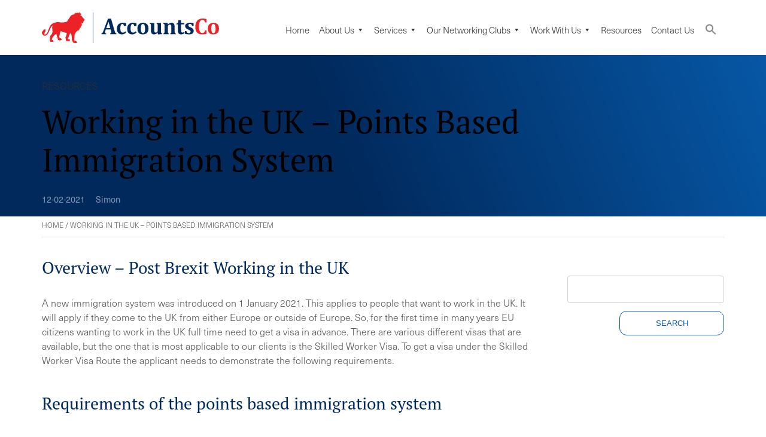

--- FILE ---
content_type: text/html; charset=UTF-8
request_url: https://www.accountsco.com.ng/resources/working-in-the-uk-points-based-immigration-system/
body_size: 12903
content:

<!DOCTYPE html>
<html lang="en-US">

    <head>
        <meta charset="UTF-8">
        <meta name="viewport" content="width=device-width, initial-scale=1.0, maximum-scale=1" />
        
        <meta name='robots' content='index, follow, max-image-preview:large, max-snippet:-1, max-video-preview:-1' />

	<!-- This site is optimized with the Yoast SEO plugin v26.7 - https://yoast.com/wordpress/plugins/seo/ -->
	<title>Working in the UK - Points Based Immigration System - AccountsCo</title>
	<meta name="description" content="EU citizens wanting to work in the UK will need to get a visa in advance." />
	<link rel="canonical" href="https://www.accountsco.com.ng/resources/working-in-the-uk-points-based-immigration-system/" />
	<meta property="og:locale" content="en_US" />
	<meta property="og:type" content="article" />
	<meta property="og:title" content="Working in the UK - Points Based Immigration System - AccountsCo" />
	<meta property="og:description" content="EU citizens wanting to work in the UK will need to get a visa in advance." />
	<meta property="og:url" content="https://www.accountsco.com.ng/resources/working-in-the-uk-points-based-immigration-system/" />
	<meta property="og:site_name" content="AccountsCo" />
	<meta property="article:publisher" content="https://www.facebook.com/AccountsCo/" />
	<meta property="article:modified_time" content="2021-10-28T07:18:59+00:00" />
	<meta name="twitter:card" content="summary_large_image" />
	<meta name="twitter:site" content="@accounts_co" />
	<meta name="twitter:label1" content="Est. reading time" />
	<meta name="twitter:data1" content="3 minutes" />
	<script type="application/ld+json" class="yoast-schema-graph">{"@context":"https://schema.org","@graph":[{"@type":"WebPage","@id":"https://www.accountsco.com.ng/resources/working-in-the-uk-points-based-immigration-system/","url":"https://www.accountsco.com.ng/resources/working-in-the-uk-points-based-immigration-system/","name":"Working in the UK - Points Based Immigration System - AccountsCo","isPartOf":{"@id":"https://www.accountsco.com.ng/#website"},"datePublished":"2021-02-12T10:17:03+00:00","dateModified":"2021-10-28T07:18:59+00:00","description":"EU citizens wanting to work in the UK will need to get a visa in advance.","breadcrumb":{"@id":"https://www.accountsco.com.ng/resources/working-in-the-uk-points-based-immigration-system/#breadcrumb"},"inLanguage":"en-US","potentialAction":[{"@type":"ReadAction","target":["https://www.accountsco.com.ng/resources/working-in-the-uk-points-based-immigration-system/"]}]},{"@type":"BreadcrumbList","@id":"https://www.accountsco.com.ng/resources/working-in-the-uk-points-based-immigration-system/#breadcrumb","itemListElement":[{"@type":"ListItem","position":1,"name":"Home","item":"https://www.accountsco.es/"},{"@type":"ListItem","position":2,"name":"Working in the UK &#8211; Points Based Immigration System"}]},{"@type":"WebSite","@id":"https://www.accountsco.com.ng/#website","url":"https://www.accountsco.com.ng/","name":"AccountsCo","description":"","publisher":{"@id":"https://www.accountsco.com.ng/#organization"},"potentialAction":[{"@type":"SearchAction","target":{"@type":"EntryPoint","urlTemplate":"https://www.accountsco.com.ng/?s={search_term_string}"},"query-input":{"@type":"PropertyValueSpecification","valueRequired":true,"valueName":"search_term_string"}}],"inLanguage":"en-US"},{"@type":"Organization","@id":"https://www.accountsco.com.ng/#organization","name":"AccountsCo","url":"https://www.accountsco.com.ng/","logo":{"@type":"ImageObject","inLanguage":"en-US","@id":"https://www.accountsco.com.ng/#/schema/logo/image/","url":"https://www.accountsco.com.ng/wp-content/uploads/2019/10/Logo-linkedin.png","contentUrl":"https://www.accountsco.com.ng/wp-content/uploads/2019/10/Logo-linkedin.png","width":400,"height":400,"caption":"AccountsCo"},"image":{"@id":"https://www.accountsco.com.ng/#/schema/logo/image/"},"sameAs":["https://www.facebook.com/AccountsCo/","https://x.com/accounts_co","https://www.linkedin.com/company/accountsco/"]}]}</script>
	<!-- / Yoast SEO plugin. -->


<link rel="alternate" type="application/rss+xml" title="AccountsCo &raquo; Working in the UK &#8211; Points Based Immigration System Comments Feed" href="https://www.accountsco.com.ng/resources/working-in-the-uk-points-based-immigration-system/feed/" />
<link rel="alternate" title="oEmbed (JSON)" type="application/json+oembed" href="https://www.accountsco.com.ng/wp-json/oembed/1.0/embed?url=https%3A%2F%2Fwww.accountsco.com.ng%2Fresources%2Fworking-in-the-uk-points-based-immigration-system%2F" />
<link rel="alternate" title="oEmbed (XML)" type="text/xml+oembed" href="https://www.accountsco.com.ng/wp-json/oembed/1.0/embed?url=https%3A%2F%2Fwww.accountsco.com.ng%2Fresources%2Fworking-in-the-uk-points-based-immigration-system%2F&#038;format=xml" />
<style id='wp-img-auto-sizes-contain-inline-css' type='text/css'>
img:is([sizes=auto i],[sizes^="auto," i]){contain-intrinsic-size:3000px 1500px}
/*# sourceURL=wp-img-auto-sizes-contain-inline-css */
</style>
<link rel='stylesheet' id='eMember.style-css' href='https://www.accountsco.com.ng/wp-content/plugins/wp-eMember/css/eMember_style.css?ver=10.3.5' type='text/css' media='all' />
<link rel='stylesheet' id='jquery.fileuploader-css' href='https://www.accountsco.com.ng/wp-content/plugins/wp-eMember/css/jquery.fileuploader.css?ver=10.3.5' type='text/css' media='all' />
<link rel='stylesheet' id='validationEngine.jquery-css' href='https://www.accountsco.com.ng/wp-content/plugins/wp-eMember/css/validationEngine.jquery.css?ver=10.3.5' type='text/css' media='all' />
<link rel='stylesheet' id='wp-block-library-css' href='https://www.accountsco.com.ng/wp-includes/css/dist/block-library/style.min.css?ver=6.9' type='text/css' media='all' />
<style id='wp-block-library-inline-css' type='text/css'>
/*wp_block_styles_on_demand_placeholder:69706cbb1e756*/
/*# sourceURL=wp-block-library-inline-css */
</style>
<style id='classic-theme-styles-inline-css' type='text/css'>
/*! This file is auto-generated */
.wp-block-button__link{color:#fff;background-color:#32373c;border-radius:9999px;box-shadow:none;text-decoration:none;padding:calc(.667em + 2px) calc(1.333em + 2px);font-size:1.125em}.wp-block-file__button{background:#32373c;color:#fff;text-decoration:none}
/*# sourceURL=/wp-includes/css/classic-themes.min.css */
</style>
<link rel='stylesheet' id='wp-components-css' href='https://www.accountsco.com.ng/wp-includes/css/dist/components/style.min.css?ver=6.9' type='text/css' media='all' />
<link rel='stylesheet' id='wp-preferences-css' href='https://www.accountsco.com.ng/wp-includes/css/dist/preferences/style.min.css?ver=6.9' type='text/css' media='all' />
<link rel='stylesheet' id='wp-block-editor-css' href='https://www.accountsco.com.ng/wp-includes/css/dist/block-editor/style.min.css?ver=6.9' type='text/css' media='all' />
<link rel='stylesheet' id='wp-reusable-blocks-css' href='https://www.accountsco.com.ng/wp-includes/css/dist/reusable-blocks/style.min.css?ver=6.9' type='text/css' media='all' />
<link rel='stylesheet' id='wp-patterns-css' href='https://www.accountsco.com.ng/wp-includes/css/dist/patterns/style.min.css?ver=6.9' type='text/css' media='all' />
<link rel='stylesheet' id='wp-editor-css' href='https://www.accountsco.com.ng/wp-includes/css/dist/editor/style.min.css?ver=6.9' type='text/css' media='all' />
<link rel='stylesheet' id='wpseed_container-cgb-style-css-css' href='https://www.accountsco.com.ng/wp-content/plugins/wpseed-container-block/dist/blocks.style.build.css?ver=6.9' type='text/css' media='all' />
<link rel='stylesheet' id='pb-accordion-blocks-style-css' href='https://www.accountsco.com.ng/wp-content/plugins/accordion-blocks/build/index.css?ver=1.5.0' type='text/css' media='all' />
<link rel='stylesheet' id='cpsh-shortcodes-css' href='https://www.accountsco.com.ng/wp-content/plugins/column-shortcodes//assets/css/shortcodes.css?ver=1.0.1' type='text/css' media='all' />
<link rel='stylesheet' id='contact-form-7-css' href='https://www.accountsco.com.ng/wp-content/plugins/contact-form-7/includes/css/styles.css?ver=6.1.4' type='text/css' media='all' />
<link rel='stylesheet' id='wpcf7-redirect-script-frontend-css' href='https://www.accountsco.com.ng/wp-content/plugins/wpcf7-redirect/build/assets/frontend-script.css?ver=2c532d7e2be36f6af233' type='text/css' media='all' />
<link rel='stylesheet' id='ivory-search-styles-css' href='https://www.accountsco.com.ng/wp-content/plugins/add-search-to-menu/public/css/ivory-search.min.css?ver=5.5.13' type='text/css' media='all' />
<link rel='stylesheet' id='megamenu-css' href='https://www.accountsco.com.ng/wp-content/uploads/maxmegamenu/style_en.css?ver=85b1f2' type='text/css' media='all' />
<link rel='stylesheet' id='dashicons-css' href='https://www.accountsco.com.ng/wp-includes/css/dashicons.min.css?ver=6.9' type='text/css' media='all' />
<link rel='stylesheet' id='admin-style-style-css' href='https://www.accountsco.com.ng/wp-content/themes/accountsco/admin-style.css?ver=1765191459' type='text/css' media='all' />
<link rel='stylesheet' id='style-style-css' href='https://www.accountsco.com.ng/wp-content/themes/accountsco/style.css?ver=1765191459' type='text/css' media='all' />
<link rel='stylesheet' id='dummy-style-css' href='https://www.accountsco.com.ng/wp-content/themes/accountsco/dummy.css?ver=1765191459' type='text/css' media='all' />
<link rel='stylesheet' id='customstyle-css' href='https://www.accountsco.com.ng/wp-content/themes/accountsco/style.css?ver=6.9' type='text/css' media='all' />
<script type="text/javascript" src="https://www.accountsco.com.ng/wp-includes/js/jquery/jquery.min.js?ver=3.7.1" id="jquery-core-js"></script>
<script type="text/javascript" src="https://www.accountsco.com.ng/wp-includes/js/jquery/jquery-migrate.min.js?ver=3.4.1" id="jquery-migrate-js"></script>
<script type="text/javascript" src="https://www.accountsco.com.ng/wp-content/plugins/wp-eMember/js/jquery.fileuploader.js?ver=10.3.5" id="jquery.fileuploader-js"></script>
<script type="text/javascript" src="https://www.accountsco.com.ng/wp-content/plugins/wp-eMember/js/jquery.validationEngine.js?ver=10.3.5" id="jquery.validationEngine-js"></script>
<script type="text/javascript" src="https://www.accountsco.com.ng/wp-content/plugins/wp-eMember/js/jquery.libs.js?ver=10.3.5" id="jquery.libs-js"></script>
<script type="text/javascript" id="wpml-xdomain-data-js-extra">
/* <![CDATA[ */
var wpml_xdomain_data = {"css_selector":"wpml-ls-item","ajax_url":"https://www.accountsco.com.ng/wp-admin/admin-ajax.php","current_lang":"en","_nonce":"fad126ea1c"};
//# sourceURL=wpml-xdomain-data-js-extra
/* ]]> */
</script>
<script type="text/javascript" src="https://www.accountsco.com.ng/wp-content/plugins/sitepress-multilingual-cms/res/js/xdomain-data.js?ver=486900" id="wpml-xdomain-data-js" defer="defer" data-wp-strategy="defer"></script>
<link rel="https://api.w.org/" href="https://www.accountsco.com.ng/wp-json/" /><link rel="alternate" title="JSON" type="application/json" href="https://www.accountsco.com.ng/wp-json/wp/v2/resources/4689" /><link rel="EditURI" type="application/rsd+xml" title="RSD" href="https://www.accountsco.com.ng/xmlrpc.php?rsd" />
<meta name="generator" content="WordPress 6.9" />
<link rel='shortlink' href='https://www.accountsco.com.ng/?p=4689' />
<meta name="generator" content="WPML ver:4.8.6 stt:66,59,69,37,1,4,13,19,27,75,70,71,74,72,67,73,76,68,2;" />

<!-- WP eMember plugin v10.3.5 - http://www.tipsandtricks-hq.com/wordpress-emember-easy-to-use-wordpress-membership-plugin-1706 -->
<script type="text/javascript">
    /* <![CDATA[ */
    jQuery(document).ready(function($) {
            //fancy login start//
            $('#emem_ui_close').click(function(e) {
                $(this).parent().hide('slow');
                $('#marker').html("");
            });
            $('.emember_fancy_login_link').click(
                    function(e) {
                        var targetId = $(e.target).addClass('emember_activeLink').attr('id');
                        var alreadyOpened = $('#marker');
                        var menu = $('#emember_signin_menu');
                        var offset = $(e.target).offset();
                        if (!alreadyOpened.html()) {
                            alreadyOpened.html(targetId);
                            menu.css({'left': offset.left + 'px', 'top': (offset.top + 20) + 'px'}).show('slow');
                        }
                        else if (targetId != alreadyOpened.html()) {
                            alreadyOpened.html(targetId);
                            menu.hide().css({'left': offset.left + 'px', 'top': (offset.top + 20) + 'px'}).show('slow');
                        } else if (targetId == alreadyOpened.html()) {
                            $(e.target).removeClass('emember_activeLink');
                            alreadyOpened.html("");
                            menu.hide('slow');
                        }
                    }
            );
            $('#emember_fancy_login_form').submit(function() {
                var msg = "Please" + " wait ...";
                $('#emember_fancy_log_msg').css('color', 'black').html(msg + '<br/>');
                $.post('https://www.accountsco.com.ng/wp-admin/admin-ajax.php', $(this).serialize(), function(result) {
                    if (result.status) {
                        var redirect = '';
                        if (redirect) {
                            var url = get_redirect_url(result.redirect);
                            window.location.href = url;
                        } else {
                            window.location.reload();
                        }
                    }
                    else {
                        $('#emember_fancy_log_msg').css('color', 'red').html(result.msg + '<br/>');
                    }
                }, 'json');
                return false;
            });
            //fancy login end//
        function get_redirect_url($redirects) {
            var $after_login_page = '/resources-blogs/';
            if ($redirects.own)
                return $redirects.own;
            if ($redirects.level)
                return $redirects.level;
            if ($after_login_page)
                return $after_login_page;
            return '';
        }
    });
    /* ]]> */
</script>
        <script type="text/javascript">
            jQuery(document).ready(function($) {
                $('#respond').html("Please <a href=\"https://accountsco.co.uk/member-login/\">Login</a> to post a comment");
            });
        </script>
        <style type="text/css">.recentcomments a{display:inline !important;padding:0 !important;margin:0 !important;}</style><style type="text/css">/** Mega Menu CSS: fs **/</style>
<style type="text/css" media="screen">.is-menu path.search-icon-path { fill: #848484;}body .popup-search-close:after, body .search-close:after { border-color: #848484;}body .popup-search-close:before, body .search-close:before { border-color: #848484;}</style>                <!-- Google Tag Manager -->
                <script>(function(w,d,s,l,i){w[l]=w[l]||[];w[l].push({'gtm.start':
                new Date().getTime(),event:'gtm.js'});var f=d.getElementsByTagName(s)[0],
                j=d.createElement(s),dl=l!='dataLayer'?'&l='+l:'';j.async=true;j.src=
                'https://www.googletagmanager.com/gtm.js?id='+i+dl;f.parentNode.insertBefore(j,f);
                })(window,document,'script','dataLayer','GTM-MC6H8S6');</script>
                <!-- End Google Tag Manager -->
                <link rel="stylesheet" href="https://use.typekit.net/fkj0tcu.css">
		<link rel="stylesheet" type="text/css" href="//cdn.jsdelivr.net/npm/slick-carousel@1.8.1/slick/slick.css"/>
    </head>

    
    <body class="wp-singular resources-template-default single single-resources postid-4689 single-format-standard wp-theme-accountsco custom_otherpage accountsco mega-menu-main">
        <!-- Google Tag Manager (noscript) -->
        <noscript><iframe src="https://www.googletagmanager.com/ns.html?id=GTM-MC6H8S6"
        height="0" width="0" style="display:none;visibility:hidden"></iframe></noscript>
        <!-- End Google Tag Manager (noscript) -->
        <header>
            <div class="innerheader">
                <div class="topsideHead">
                    <a href="/" class="logo">
                        <img src="/wp-content/themes/accountsco/images/AccountsCo_Logo.svg" alt="AccountsCo" />
                    </a>
                    <a class="toggle-menu" href="#nogo"></a>
                    <div style="clear:both;"></div>
                </div>
                <div class="bottomsideHead">
                    <div id="mega-menu-wrap-main" class="mega-menu-wrap"><div class="mega-menu-toggle"><div class="mega-toggle-blocks-left"><div class='mega-toggle-block mega-menu-toggle-animated-block mega-toggle-block-1' id='mega-toggle-block-1'><button aria-label="" class="mega-toggle-animated mega-toggle-animated-slider" type="button" aria-expanded="false">
                  <span class="mega-toggle-animated-box">
                    <span class="mega-toggle-animated-inner"></span>
                  </span>
                </button></div></div><div class="mega-toggle-blocks-center"></div><div class="mega-toggle-blocks-right"></div></div><ul id="mega-menu-main" class="mega-menu max-mega-menu mega-menu-horizontal mega-no-js" data-event="hover_intent" data-effect="fade_up" data-effect-speed="200" data-effect-mobile="disabled" data-effect-speed-mobile="0" data-mobile-force-width="body" data-second-click="go" data-document-click="collapse" data-vertical-behaviour="accordion" data-breakpoint="1140" data-unbind="true" data-mobile-state="collapse_all" data-mobile-direction="vertical" data-hover-intent-timeout="300" data-hover-intent-interval="100"><li class="mega-menu-item mega-menu-item-type-post_type mega-menu-item-object-page mega-menu-item-home mega-align-bottom-left mega-menu-flyout mega-menu-item-831" id="mega-menu-item-831"><a class="mega-menu-link" href="https://www.accountsco.com.ng/" tabindex="0">Home</a></li><li class="mega-menu-item mega-menu-item-type-post_type mega-menu-item-object-page mega-menu-item-has-children mega-align-bottom-left mega-menu-flyout mega-menu-item-118" id="mega-menu-item-118"><a class="mega-menu-link" href="https://www.accountsco.com.ng/about-us/" aria-expanded="false" tabindex="0">About Us<span class="mega-indicator" aria-hidden="true"></span></a>
<ul class="mega-sub-menu">
<li class="mega-menu-item mega-menu-item-type-post_type mega-menu-item-object-page mega-menu-item-119" id="mega-menu-item-119"><a class="mega-menu-link" href="https://www.accountsco.com.ng/about-us/meet-the-team/">Our Team</a></li><li class="mega-menu-item mega-menu-item-type-post_type mega-menu-item-object-page mega-menu-item-120" id="mega-menu-item-120"><a class="mega-menu-link" href="https://www.accountsco.com.ng/about-us/our-credentials/">Our Credentials</a></li></ul>
</li><li class="mega-menu-item mega-menu-item-type-post_type mega-menu-item-object-page mega-menu-item-has-children mega-align-bottom-left mega-menu-flyout mega-menu-item-127" id="mega-menu-item-127"><a class="mega-menu-link" href="https://www.accountsco.com.ng/services/" aria-expanded="false" tabindex="0">Services<span class="mega-indicator" aria-hidden="true"></span></a>
<ul class="mega-sub-menu">
<li class="mega-menu-item mega-menu-item-type-post_type mega-menu-item-object-page mega-menu-item-128" id="mega-menu-item-128"><a class="mega-menu-link" href="https://www.accountsco.com.ng/services/accounting-and-tax-services-for-international-businesses/">Accounting, Tax &amp; Compliance</a></li><li class="mega-menu-item mega-menu-item-type-post_type mega-menu-item-object-page mega-menu-item-133" id="mega-menu-item-133"><a class="mega-menu-link" href="https://www.accountsco.com.ng/services/personal-tax-advice/">Personal Tax Advice</a></li><li class="mega-menu-item mega-menu-item-type-post_type mega-menu-item-object-page mega-menu-item-132" id="mega-menu-item-132"><a class="mega-menu-link" href="https://www.accountsco.com.ng/services/payroll/">Payroll</a></li><li class="mega-menu-item mega-menu-item-type-post_type mega-menu-item-object-page mega-menu-item-129" id="mega-menu-item-129"><a class="mega-menu-link" href="https://www.accountsco.com.ng/services/audit-assurance/">Audit &amp; Assurance</a></li><li class="mega-menu-item mega-menu-item-type-post_type mega-menu-item-object-page mega-menu-item-138" id="mega-menu-item-138"><a class="mega-menu-link" href="https://www.accountsco.com.ng/services/start-up-services/">Start-up Services</a></li><li class="mega-menu-item mega-menu-item-type-post_type mega-menu-item-object-page mega-menu-item-130" id="mega-menu-item-130"><a class="mega-menu-link" href="https://www.accountsco.com.ng/services/customs-regulations-procedures/">Customs Regulations &#038; Procedures</a></li><li class="mega-menu-item mega-menu-item-type-post_type mega-menu-item-object-page mega-menu-item-131" id="mega-menu-item-131"><a class="mega-menu-link" href="https://www.accountsco.com.ng/services/legal/">Legal</a></li><li class="mega-menu-item mega-menu-item-type-post_type mega-menu-item-object-page mega-menu-item-139" id="mega-menu-item-139"><a class="mega-menu-link" href="https://www.accountsco.com.ng/services/visa-immigration/">Visa &#038; Immigration</a></li><li class="mega-menu-item mega-menu-item-type-post_type mega-menu-item-object-page mega-menu-item-134" id="mega-menu-item-134"><a class="mega-menu-link" href="https://www.accountsco.com.ng/services/recruitment-and-hr/">Recruitment &#038; HR</a></li><li class="mega-menu-item mega-menu-item-type-post_type mega-menu-item-object-page mega-menu-item-136" id="mega-menu-item-136"><a class="mega-menu-link" href="https://www.accountsco.com.ng/services/sales-commercialisation/">Sales &#038; Commercialisation</a></li><li class="mega-menu-item mega-menu-item-type-post_type mega-menu-item-object-page mega-menu-item-137" id="mega-menu-item-137"><a class="mega-menu-link" href="https://www.accountsco.com.ng/services/software-support/">Software &amp; Support</a></li><li class="mega-menu-item mega-menu-item-type-post_type mega-menu-item-object-page mega-menu-item-135" id="mega-menu-item-135"><a class="mega-menu-link" href="https://www.accountsco.com.ng/services/relocation/">Relocation</a></li></ul>
</li><li class="mega-menu-item mega-menu-item-type-post_type mega-menu-item-object-page mega-menu-item-has-children mega-align-bottom-left mega-menu-flyout mega-menu-item-122" id="mega-menu-item-122"><a class="mega-menu-link" href="https://www.accountsco.com.ng/our-networking-clubs/" aria-expanded="false" tabindex="0">Our Networking Clubs<span class="mega-indicator" aria-hidden="true"></span></a>
<ul class="mega-sub-menu">
<li class="mega-menu-item mega-menu-item-type-post_type mega-menu-item-object-page mega-menu-item-124" id="mega-menu-item-124"><a class="mega-menu-link" href="https://www.accountsco.com.ng/our-networking-clubs/uk-ceo-club/">CEO Club</a></li><li class="mega-menu-item mega-menu-item-type-post_type mega-menu-item-object-page mega-menu-item-123" id="mega-menu-item-123"><a class="mega-menu-link" href="https://www.accountsco.com.ng/our-networking-clubs/uk-angel-investors-club/">Angel Investors Club</a></li><li class="mega-menu-item mega-menu-item-type-post_type mega-menu-item-object-page mega-menu-item-125" id="mega-menu-item-125"><a class="mega-menu-link" href="https://www.accountsco.com.ng/our-networking-clubs/uk-young-entrepreneurs/">Young Entrepreneurs Club</a></li></ul>
</li><li class="mega-menu-item mega-menu-item-type-post_type mega-menu-item-object-page mega-menu-item-has-children mega-align-bottom-left mega-menu-flyout mega-menu-item-46" id="mega-menu-item-46"><a class="mega-menu-link" href="https://www.accountsco.com.ng/work-with-us/" aria-expanded="false" tabindex="0">Work with us<span class="mega-indicator" aria-hidden="true"></span></a>
<ul class="mega-sub-menu">
<li class="mega-menu-item mega-menu-item-type-post_type mega-menu-item-object-page mega-menu-item-141" id="mega-menu-item-141"><a class="mega-menu-link" href="https://www.accountsco.com.ng/work-with-us/partners/">Partners</a></li><li class="mega-menu-item mega-menu-item-type-post_type mega-menu-item-object-page mega-menu-item-140" id="mega-menu-item-140"><a class="mega-menu-link" href="https://www.accountsco.com.ng/work-with-us/employees/">Employees</a></li></ul>
</li><li class="mega-menu-item mega-menu-item-type-post_type mega-menu-item-object-page mega-align-bottom-left mega-menu-flyout mega-menu-item-126" id="mega-menu-item-126"><a class="mega-menu-link" href="https://www.accountsco.com.ng/resources-blogs/" tabindex="0">Resources</a></li><li class="mega-menu-item mega-menu-item-type-post_type mega-menu-item-object-page mega-align-bottom-left mega-menu-flyout mega-menu-item-121" id="mega-menu-item-121"><a class="mega-menu-link" href="https://www.accountsco.com.ng/contact-us/" tabindex="0">Contact Us</a></li><li class=" astm-search-menu is-menu is-dropdown menu-item"><a href="#" role="button" aria-label="Search Icon Link"><svg width="20" height="20" class="search-icon" role="img" viewBox="2 9 20 5" focusable="false" aria-label="Search">
						<path class="search-icon-path" d="M15.5 14h-.79l-.28-.27C15.41 12.59 16 11.11 16 9.5 16 5.91 13.09 3 9.5 3S3 5.91 3 9.5 5.91 16 9.5 16c1.61 0 3.09-.59 4.23-1.57l.27.28v.79l5 4.99L20.49 19l-4.99-5zm-6 0C7.01 14 5 11.99 5 9.5S7.01 5 9.5 5 14 7.01 14 9.5 11.99 14 9.5 14z"></path></svg></a><form  class="is-search-form is-form-style is-form-style-3 is-form-id-0 " action="https://www.accountsco.com.ng/" method="get" role="search" ><label for="is-search-input-0"><span class="is-screen-reader-text">Search for:</span><input  type="search" id="is-search-input-0" name="s" value="" class="is-search-input" placeholder="Search here..." autocomplete=off /></label><button type="submit" class="is-search-submit"><span class="is-screen-reader-text">Search Button</span><span class="is-search-icon"><svg focusable="false" aria-label="Search" xmlns="http://www.w3.org/2000/svg" viewBox="0 0 24 24" width="24px"><path d="M15.5 14h-.79l-.28-.27C15.41 12.59 16 11.11 16 9.5 16 5.91 13.09 3 9.5 3S3 5.91 3 9.5 5.91 16 9.5 16c1.61 0 3.09-.59 4.23-1.57l.27.28v.79l5 4.99L20.49 19l-4.99-5zm-6 0C7.01 14 5 11.99 5 9.5S7.01 5 9.5 5 14 7.01 14 9.5 11.99 14 9.5 14z"></path></svg></span></button></form><div class="search-close"></div></li></ul></div>
                    				                </div>
            </div>
            <!-- <div class="menu-panel">
            <div id="mega-menu-wrap-main" class="mega-menu-wrap"><div class="mega-menu-toggle"><div class="mega-toggle-blocks-left"><div class='mega-toggle-block mega-menu-toggle-animated-block mega-toggle-block-1' id='mega-toggle-block-1'><button aria-label="" class="mega-toggle-animated mega-toggle-animated-slider" type="button" aria-expanded="false">
                  <span class="mega-toggle-animated-box">
                    <span class="mega-toggle-animated-inner"></span>
                  </span>
                </button></div></div><div class="mega-toggle-blocks-center"></div><div class="mega-toggle-blocks-right"></div></div><ul id="mega-menu-main" class="mega-menu max-mega-menu mega-menu-horizontal mega-no-js" data-event="hover_intent" data-effect="fade_up" data-effect-speed="200" data-effect-mobile="disabled" data-effect-speed-mobile="0" data-mobile-force-width="body" data-second-click="go" data-document-click="collapse" data-vertical-behaviour="accordion" data-breakpoint="1140" data-unbind="true" data-mobile-state="collapse_all" data-mobile-direction="vertical" data-hover-intent-timeout="300" data-hover-intent-interval="100"><li class="mega-menu-item mega-menu-item-type-post_type mega-menu-item-object-page mega-menu-item-home mega-align-bottom-left mega-menu-flyout mega-menu-item-831" id="mega-menu-item-831"><a class="mega-menu-link" href="https://www.accountsco.com.ng/" tabindex="0">Home</a></li><li class="mega-menu-item mega-menu-item-type-post_type mega-menu-item-object-page mega-menu-item-has-children mega-align-bottom-left mega-menu-flyout mega-menu-item-118" id="mega-menu-item-118"><a class="mega-menu-link" href="https://www.accountsco.com.ng/about-us/" aria-expanded="false" tabindex="0">About Us<span class="mega-indicator" aria-hidden="true"></span></a>
<ul class="mega-sub-menu">
<li class="mega-menu-item mega-menu-item-type-post_type mega-menu-item-object-page mega-menu-item-119" id="mega-menu-item-119"><a class="mega-menu-link" href="https://www.accountsco.com.ng/about-us/meet-the-team/">Our Team</a></li><li class="mega-menu-item mega-menu-item-type-post_type mega-menu-item-object-page mega-menu-item-120" id="mega-menu-item-120"><a class="mega-menu-link" href="https://www.accountsco.com.ng/about-us/our-credentials/">Our Credentials</a></li></ul>
</li><li class="mega-menu-item mega-menu-item-type-post_type mega-menu-item-object-page mega-menu-item-has-children mega-align-bottom-left mega-menu-flyout mega-menu-item-127" id="mega-menu-item-127"><a class="mega-menu-link" href="https://www.accountsco.com.ng/services/" aria-expanded="false" tabindex="0">Services<span class="mega-indicator" aria-hidden="true"></span></a>
<ul class="mega-sub-menu">
<li class="mega-menu-item mega-menu-item-type-post_type mega-menu-item-object-page mega-menu-item-128" id="mega-menu-item-128"><a class="mega-menu-link" href="https://www.accountsco.com.ng/services/accounting-and-tax-services-for-international-businesses/">Accounting, Tax &amp; Compliance</a></li><li class="mega-menu-item mega-menu-item-type-post_type mega-menu-item-object-page mega-menu-item-133" id="mega-menu-item-133"><a class="mega-menu-link" href="https://www.accountsco.com.ng/services/personal-tax-advice/">Personal Tax Advice</a></li><li class="mega-menu-item mega-menu-item-type-post_type mega-menu-item-object-page mega-menu-item-132" id="mega-menu-item-132"><a class="mega-menu-link" href="https://www.accountsco.com.ng/services/payroll/">Payroll</a></li><li class="mega-menu-item mega-menu-item-type-post_type mega-menu-item-object-page mega-menu-item-129" id="mega-menu-item-129"><a class="mega-menu-link" href="https://www.accountsco.com.ng/services/audit-assurance/">Audit &amp; Assurance</a></li><li class="mega-menu-item mega-menu-item-type-post_type mega-menu-item-object-page mega-menu-item-138" id="mega-menu-item-138"><a class="mega-menu-link" href="https://www.accountsco.com.ng/services/start-up-services/">Start-up Services</a></li><li class="mega-menu-item mega-menu-item-type-post_type mega-menu-item-object-page mega-menu-item-130" id="mega-menu-item-130"><a class="mega-menu-link" href="https://www.accountsco.com.ng/services/customs-regulations-procedures/">Customs Regulations &#038; Procedures</a></li><li class="mega-menu-item mega-menu-item-type-post_type mega-menu-item-object-page mega-menu-item-131" id="mega-menu-item-131"><a class="mega-menu-link" href="https://www.accountsco.com.ng/services/legal/">Legal</a></li><li class="mega-menu-item mega-menu-item-type-post_type mega-menu-item-object-page mega-menu-item-139" id="mega-menu-item-139"><a class="mega-menu-link" href="https://www.accountsco.com.ng/services/visa-immigration/">Visa &#038; Immigration</a></li><li class="mega-menu-item mega-menu-item-type-post_type mega-menu-item-object-page mega-menu-item-134" id="mega-menu-item-134"><a class="mega-menu-link" href="https://www.accountsco.com.ng/services/recruitment-and-hr/">Recruitment &#038; HR</a></li><li class="mega-menu-item mega-menu-item-type-post_type mega-menu-item-object-page mega-menu-item-136" id="mega-menu-item-136"><a class="mega-menu-link" href="https://www.accountsco.com.ng/services/sales-commercialisation/">Sales &#038; Commercialisation</a></li><li class="mega-menu-item mega-menu-item-type-post_type mega-menu-item-object-page mega-menu-item-137" id="mega-menu-item-137"><a class="mega-menu-link" href="https://www.accountsco.com.ng/services/software-support/">Software &amp; Support</a></li><li class="mega-menu-item mega-menu-item-type-post_type mega-menu-item-object-page mega-menu-item-135" id="mega-menu-item-135"><a class="mega-menu-link" href="https://www.accountsco.com.ng/services/relocation/">Relocation</a></li></ul>
</li><li class="mega-menu-item mega-menu-item-type-post_type mega-menu-item-object-page mega-menu-item-has-children mega-align-bottom-left mega-menu-flyout mega-menu-item-122" id="mega-menu-item-122"><a class="mega-menu-link" href="https://www.accountsco.com.ng/our-networking-clubs/" aria-expanded="false" tabindex="0">Our Networking Clubs<span class="mega-indicator" aria-hidden="true"></span></a>
<ul class="mega-sub-menu">
<li class="mega-menu-item mega-menu-item-type-post_type mega-menu-item-object-page mega-menu-item-124" id="mega-menu-item-124"><a class="mega-menu-link" href="https://www.accountsco.com.ng/our-networking-clubs/uk-ceo-club/">CEO Club</a></li><li class="mega-menu-item mega-menu-item-type-post_type mega-menu-item-object-page mega-menu-item-123" id="mega-menu-item-123"><a class="mega-menu-link" href="https://www.accountsco.com.ng/our-networking-clubs/uk-angel-investors-club/">Angel Investors Club</a></li><li class="mega-menu-item mega-menu-item-type-post_type mega-menu-item-object-page mega-menu-item-125" id="mega-menu-item-125"><a class="mega-menu-link" href="https://www.accountsco.com.ng/our-networking-clubs/uk-young-entrepreneurs/">Young Entrepreneurs Club</a></li></ul>
</li><li class="mega-menu-item mega-menu-item-type-post_type mega-menu-item-object-page mega-menu-item-has-children mega-align-bottom-left mega-menu-flyout mega-menu-item-46" id="mega-menu-item-46"><a class="mega-menu-link" href="https://www.accountsco.com.ng/work-with-us/" aria-expanded="false" tabindex="0">Work with us<span class="mega-indicator" aria-hidden="true"></span></a>
<ul class="mega-sub-menu">
<li class="mega-menu-item mega-menu-item-type-post_type mega-menu-item-object-page mega-menu-item-141" id="mega-menu-item-141"><a class="mega-menu-link" href="https://www.accountsco.com.ng/work-with-us/partners/">Partners</a></li><li class="mega-menu-item mega-menu-item-type-post_type mega-menu-item-object-page mega-menu-item-140" id="mega-menu-item-140"><a class="mega-menu-link" href="https://www.accountsco.com.ng/work-with-us/employees/">Employees</a></li></ul>
</li><li class="mega-menu-item mega-menu-item-type-post_type mega-menu-item-object-page mega-align-bottom-left mega-menu-flyout mega-menu-item-126" id="mega-menu-item-126"><a class="mega-menu-link" href="https://www.accountsco.com.ng/resources-blogs/" tabindex="0">Resources</a></li><li class="mega-menu-item mega-menu-item-type-post_type mega-menu-item-object-page mega-align-bottom-left mega-menu-flyout mega-menu-item-121" id="mega-menu-item-121"><a class="mega-menu-link" href="https://www.accountsco.com.ng/contact-us/" tabindex="0">Contact Us</a></li><li class=" astm-search-menu is-menu is-dropdown menu-item"><a href="#" role="button" aria-label="Search Icon Link"><svg width="20" height="20" class="search-icon" role="img" viewBox="2 9 20 5" focusable="false" aria-label="Search">
						<path class="search-icon-path" d="M15.5 14h-.79l-.28-.27C15.41 12.59 16 11.11 16 9.5 16 5.91 13.09 3 9.5 3S3 5.91 3 9.5 5.91 16 9.5 16c1.61 0 3.09-.59 4.23-1.57l.27.28v.79l5 4.99L20.49 19l-4.99-5zm-6 0C7.01 14 5 11.99 5 9.5S7.01 5 9.5 5 14 7.01 14 9.5 11.99 14 9.5 14z"></path></svg></a><form  class="is-search-form is-form-style is-form-style-3 is-form-id-0 " action="https://www.accountsco.com.ng/" method="get" role="search" ><label for="is-search-input-0"><span class="is-screen-reader-text">Search for:</span><input  type="search" id="is-search-input-0" name="s" value="" class="is-search-input" placeholder="Search here..." autocomplete=off /></label><button type="submit" class="is-search-submit"><span class="is-screen-reader-text">Search Button</span><span class="is-search-icon"><svg focusable="false" aria-label="Search" xmlns="http://www.w3.org/2000/svg" viewBox="0 0 24 24" width="24px"><path d="M15.5 14h-.79l-.28-.27C15.41 12.59 16 11.11 16 9.5 16 5.91 13.09 3 9.5 3S3 5.91 3 9.5 5.91 16 9.5 16c1.61 0 3.09-.59 4.23-1.57l.27.28v.79l5 4.99L20.49 19l-4.99-5zm-6 0C7.01 14 5 11.99 5 9.5S7.01 5 9.5 5 14 7.01 14 9.5 11.99 14 9.5 14z"></path></svg></span></button></form><div class="search-close"></div></li></ul></div>            <div class="menu-services-menu-container"><ul id="menu-services-menu" class="menu"><li id="menu-item-255" class="menu-item menu-item-type-post_type menu-item-object-page menu-item-255"><a href="https://www.accountsco.com.ng/services/accounting-and-tax-services-for-international-businesses/">Accounting, Tax &amp; Compliance</a></li>
<li id="menu-item-256" class="menu-item menu-item-type-post_type menu-item-object-page menu-item-256"><a href="https://www.accountsco.com.ng/services/audit-assurance/">Audit &amp; Assurance</a></li>
<li id="menu-item-257" class="menu-item menu-item-type-post_type menu-item-object-page menu-item-257"><a href="https://www.accountsco.com.ng/services/customs-regulations-procedures/">Customs Regulations &#038; Procedures</a></li>
<li id="menu-item-259" class="menu-item menu-item-type-post_type menu-item-object-page menu-item-259"><a href="https://www.accountsco.com.ng/services/payroll/">Payroll</a></li>
<li id="menu-item-260" class="menu-item menu-item-type-post_type menu-item-object-page menu-item-260"><a href="https://www.accountsco.com.ng/services/personal-tax-advice/">Personal Tax Advice</a></li>
<li id="menu-item-265" class="menu-item menu-item-type-post_type menu-item-object-page menu-item-265"><a href="https://www.accountsco.com.ng/services/start-up-services/">Start-up Services</a></li>
<li id="menu-item-258" class="menu-item menu-item-type-post_type menu-item-object-page menu-item-258"><a href="https://www.accountsco.com.ng/services/legal/">Legal</a></li>
<li id="menu-item-261" class="menu-item menu-item-type-post_type menu-item-object-page menu-item-261"><a href="https://www.accountsco.com.ng/services/recruitment-and-hr/">Recruitment &#038; HR</a></li>
<li id="menu-item-262" class="menu-item menu-item-type-post_type menu-item-object-page menu-item-262"><a href="https://www.accountsco.com.ng/services/relocation/">Relocation</a></li>
<li id="menu-item-263" class="menu-item menu-item-type-post_type menu-item-object-page menu-item-263"><a href="https://www.accountsco.com.ng/services/sales-commercialisation/">Sales &#038; Commercialisation</a></li>
<li id="menu-item-264" class="menu-item menu-item-type-post_type menu-item-object-page menu-item-264"><a href="https://www.accountsco.com.ng/services/software-support/">Software &amp; Support</a></li>
<li id="menu-item-266" class="menu-item menu-item-type-post_type menu-item-object-page menu-item-266"><a href="https://www.accountsco.com.ng/services/visa-immigration/">Visa &#038; Immigration</a></li>
</ul></div>            </div> -->
        </header>
        <main class="content-area">
            <div class="container">
<div class="wp-block-cover smallerHeader" style="background-image:url(/wp-content/uploads/2019/09/blueheader.jpg)">
    <div class="wp-block-cover__inner-container">
        <h4>RESOURCES</h4>
        <h1>Working in the UK &#8211; Points Based Immigration System</h1>
        <p></p>
        <span style="margin-right:1em; opacity:0.5; font-size:0.9em;" class="postDate">12-02-2021</span>
        <span style="opacity:0.5; font-size:0.9em;" class="postDate">Simon</span>
    </div>
</div>
<p id="breadcrumbs"><span><span><a href="https://www.accountsco.es/">Home</a></span> / <span class="breadcrumb_last" aria-current="page">Working in the UK &#8211; Points Based Immigration System</span></span></p><div class="content">
    <div class="leftInner">
    
<h2 class="wp-block-heading">Overview &#8211; Post Brexit Working in the UK</h2>



<p>A new immigration system was introduced on 1 January 2021. This applies to people that want to work in the UK. It will apply if they come to the UK from either Europe or outside of Europe. So, for the first time in many years EU citizens wanting to work in the UK full time need to get a visa in advance.  There are various different visas that are available, but the one that is most applicable to our clients is the Skilled Worker Visa. To get a visa under the Skilled Worker Visa Route the applicant needs to demonstrate the following requirements.</p>



<h2 class="wp-block-heading">Requirements of the points based immigration system</h2>



<p>The employee must:</p>



<ul class="wp-block-list"><li>have a job offer from a licenced sponsor; and</li><li>be applying for a job that is at a skill level equivalent to A level; and</li><li>speak English; and</li><li>have a proposed salary which is <span style="color:#EB2226" class="color">the higher of</span> £25,600 or the going rate for the job</li></ul>



<h2 class="wp-block-heading">More detail on the requirements of the points based immigration system</h2>



<p>There are a few points to note here:</p>



<ul class="wp-block-list"><li><span style="color:#EB2226" class="color">Job offer from a licenced sponsor</span>. It is fairly easy to become a licenced sponsor. See <a href="https://www.gov.uk/uk-visa-sponsorship-employers" target="_blank" rel="noreferrer noopener">https://www.gov.uk/uk-visa-sponsorship-employers</a>. We can help you with this.</li><li><span style="color:#EB2226" class="color">Skill level equivalent to A Level</span>. All jobs have a Standard Occupational Classification Code and each code has a designated skill level. the job will need to be at a skill level of&nbsp;<a href="https://www.gov.uk/what-different-qualification-levels-mean" target="_blank" rel="noreferrer noopener">RQF3 or above</a>&nbsp;(equivalent to A level). The Office for <a href="https://www.ons.gov.uk/methodology/classificationsandstandards/standardoccupationalclassificationsoc" target="_blank" rel="noreferrer noopener">National Statistics publishes SOC codes</a>.</li><li><span style="color:#EB2226" class="color">English language requirement. </span>The applicant will need to be able to speak English at the intermediate level &#8211; B1 on the <a href="https://www.coe.int/en/web/common-european-framework-reference-languages" target="_blank" rel="noreferrer noopener">Common European Framework of Reference for languages</a>.</li><li><span style="color:#EB2226" class="color">Salary level</span>. The salary is the higher of £25,600 or the going rate for the job. The going rate for jobs can be found <a href="https://www.gov.uk/government/publications/skilled-worker-visa-going-rates-for-eligible-occupations/skilled-worker-visa-going-rates-for-eligible-occupation-codes" target="_blank" rel="noreferrer noopener">here</a>.  Note that the going rates for jobs are based on a 39-hour working week. They must be pro-rated for other working patterns, based on the weekly working hours stated by your employer.</li></ul>



<p>In certain situations an applicant may not need to earn £25,600, such as if they work in an area where there is a shortage occupation or the role requires a PhD. But the person always needs to earn at least £20,480. You can read more about this <a href="https://www.gov.uk/government/publications/uk-points-based-immigration-system-employer-information/the-uks-points-based-immigration-system-an-introduction-for-employers" target="_blank" rel="noreferrer noopener">here.</a></p>



<h2 class="wp-block-heading">Salary level</h2>



<p>The salary for the job for which the applicant is being sponsored must equal or exceed both:</p>



<ul class="wp-block-list"><li>£25,600 per year; and</li><li>the going rate for the job (see <a href="https://www.gov.uk/government/publications/skilled-worker-visa-going-rates-for-eligible-occupations/skilled-worker-visa-going-rates-for-eligible-occupation-codes" target="_blank" rel="noreferrer noopener">here</a>).</li></ul>



<p>The general threshold is the same, regardless of how many hours a week the applicant is sponsored to work. It therefore cannot be pro-rated specifically for part-time work. However, there might be circumstances where a contract of employment meets the threshold and therefore a work visa is granted but which subsequently is terminated early. In effect provided the contract is for the threshold figure there is no restriction on early termination.</p>



<h3 class="wp-block-heading">Working in the UK &#8211; References</h3>



<p><a href="https://www.gov.uk/guidance/new-immigration-system-what-you-need-to-know" target="_blank" rel="noreferrer noopener">New immigration system: what you need to know</a></p>



<p><a href="https://www.gov.uk/what-different-qualification-levels-mean" target="_blank" rel="noreferrer noopener">What qualification levels mean</a></p>



<p><a href="https://www.gov.uk/government/publications/uk-points-based-immigration-system-further-details-statement" target="_blank" rel="noreferrer noopener">UK points-based immigration system: further details statement</a></p>



<p></p>



<h2 class="wp-block-heading">Next steps</h2>



<p>We don&#8217;t provide advice on immigration matters ourselves. But we can introduce you to one of our legal partners that can help you.  </p>

            <p><p>Overview &#8211; Post Brexit Working in the UK A new immigration system was introduced on 1 January 2021. This applies to people that want to work in the UK. It will apply if they come to the UK from either Europe or outside of Europe. So, for the first time in many years EU citizens [&hellip;]</p>
</p>
    
    
    </div>
    <div class="sidebar">
    	
        <li id="annual_archive_by_module_widget-3" class="widget annual_archive_by_module_Widget"><h2 class="widgettitle">Crea un account gratuito ed accedi a materiale per aprire una società in UK!</h2>
	<select name="archive-dropdown" onchange='document.location.href=this.options[this.selectedIndex].value;'>
	<option value="">Select Archive Year</option>
			<option value='https://www.accountsco.com.ng/2024/?post_type=resources'> 2024 </option>
	<option value='https://www.accountsco.com.ng/2023/?post_type=resources'> 2023 </option>
	<option value='https://www.accountsco.com.ng/2022/?post_type=resources'> 2022 </option>
	<option value='https://www.accountsco.com.ng/2021/?post_type=resources'> 2021 </option>
	<option value='https://www.accountsco.com.ng/2020/?post_type=resources'> 2020 </option>
	<option value='https://www.accountsco.com.ng/2019/?post_type=resources'> 2019 </option>
	<option value='https://www.accountsco.com.ng/2018/?post_type=resources'> 2018 </option>
	<option value='https://www.accountsco.com.ng/2017/?post_type=resources'> 2017 </option>
	<option value='https://www.accountsco.com.ng/2015/?post_type=resources'> 2015 </option>
	</select>
	</li>
<li id="search-3" class="widget widget_search"><form role="search" method="get" id="searchform" class="searchform" action="https://www.accountsco.com.ng/">
				<div>
					<label class="screen-reader-text" for="s">Search for:</label>
					<input type="text" value="" name="s" id="s" />
					<input type="submit" id="searchsubmit" value="Search" />
				</div>
			</form></li>
		<div class="related">
			
						</ul>
		</div>
        <!--  -->
                    
        <p></p>
		        <p><a href="" ></a></p>
        <p>
                    </p>

        </div>
    
</div>
    
<div class="wp-block-wpseed-container footerCTA" style="display: none;">
<p class="has-text-align-center">CONTACT US</p>
<h2 class="has-text-align-center">Click below if you would like to get in touch</h2>
<p class="has-text-align-center"><a href="/contact-us/">get in touch</a></p>
</div>

<div class="wp-block-column formCol resource-form">
	<div class="resource-form-inner">

<div class="wpcf7 no-js" id="wpcf7-f11202-o1" lang="en-US" dir="ltr" data-wpcf7-id="11202">
<div class="screen-reader-response"><p role="status" aria-live="polite" aria-atomic="true"></p> <ul></ul></div>
<form action="/resources/working-in-the-uk-points-based-immigration-system/#wpcf7-f11202-o1" method="post" class="wpcf7-form init" aria-label="Contact form" novalidate="novalidate" data-status="init">
<fieldset class="hidden-fields-container"><input type="hidden" name="_wpcf7" value="11202" /><input type="hidden" name="_wpcf7_version" value="6.1.4" /><input type="hidden" name="_wpcf7_locale" value="en_US" /><input type="hidden" name="_wpcf7_unit_tag" value="wpcf7-f11202-o1" /><input type="hidden" name="_wpcf7_container_post" value="0" /><input type="hidden" name="_wpcf7_posted_data_hash" value="" /><input type="hidden" name="_wpcf7_recaptcha_response" value="" />
</fieldset>
<h2 id="contattaci">Contact Us
</h2>
<p><div class='content-column one_half'></p>
<div style="padding-right:2em">
	<p><label> Prefix *<br />
<span class="wpcf7-form-control-wrap" data-name="prefix"><input size="40" maxlength="400" class="wpcf7-form-control wpcf7-text wpcf7-validates-as-required" aria-required="true" aria-invalid="false" value="" type="text" name="prefix" /></span> </label>
	</p>
	<p><label> First Name *<br />
<span class="wpcf7-form-control-wrap" data-name="first-name"><input size="40" maxlength="400" class="wpcf7-form-control wpcf7-text wpcf7-validates-as-required" aria-required="true" aria-invalid="false" value="" type="text" name="first-name" /></span> </label>
	</p>
	<p><label> Last Name*<br />
<span class="wpcf7-form-control-wrap" data-name="surname"><input size="40" maxlength="400" class="wpcf7-form-control wpcf7-text wpcf7-validates-as-required" aria-required="true" aria-invalid="false" value="" type="text" name="surname" /></span> </label>
	</p>
	<p><label> Email *<br />
<span class="wpcf7-form-control-wrap" data-name="your-email"><input size="40" maxlength="400" class="wpcf7-form-control wpcf7-email wpcf7-validates-as-required wpcf7-text wpcf7-validates-as-email" aria-required="true" aria-invalid="false" value="" type="email" name="your-email" /></span> </label>
	</p>
	<p><label> Phone *<br />
<span class="wpcf7-form-control-wrap" data-name="phone"><input size="40" maxlength="400" class="wpcf7-form-control wpcf7-text wpcf7-validates-as-required" aria-required="true" aria-invalid="false" value="" type="text" name="phone" /></span> </label>
	</p>
</div></div>
</p>
<p><div class='content-column one_half last_column'></p>
<p><label> Preferred language *<br />
<span class="wpcf7-form-control-wrap" data-name="language"><input size="40" maxlength="400" class="wpcf7-form-control wpcf7-text wpcf7-validates-as-required" aria-required="true" aria-invalid="false" value="" type="text" name="language" /></span> </label>
</p>
<p><label> Your Message *<br />
<span class="wpcf7-form-control-wrap" data-name="your-message"><textarea cols="40" rows="10" maxlength="2000" class="wpcf7-form-control wpcf7-textarea wpcf7-validates-as-required" aria-required="true" aria-invalid="false" name="your-message"></textarea></span> </label>
</p>
<p><span class="wpcf7-form-control-wrap" data-name="acceptance-358"><span class="wpcf7-form-control wpcf7-acceptance"><span class="wpcf7-list-item"><label><input type="checkbox" name="acceptance-358" value="1" aria-invalid="false" /><span class="wpcf7-list-item-label">By checking this box you confirm that you read and agree to our <a href="/terms-conditions/">Terms of Service</a>.</span></label></span></span></span>
</p>
<p><input class="wpcf7-form-control wpcf7-submit has-spinner" type="submit" value="Contact Us" /><br /></div><div class='clear_column'></div>
</p><div class="wpcf7-response-output" aria-hidden="true"></div>
</form>
</div>
	</div>
</div>

    </div>

</main>

<footer>

    <!-- <div class="footerInner">
        <div class="footerLeftContent"> 
        </div>
           <div class="footerRightContent">
        </div>
    </div> -->

<div class="wp-block-columns has-4-columns">
    <div class="wp-block-column col1">
    <div id="block-2" class="widget-container widget_block widget_text">
<p></p>
</div><div id="block-3" class="widget-container widget_block widget_media_image">
<figure class="wp-block-image size-full"><img loading="lazy" decoding="async" width="180" height="114" src="https://accountsco.co.uk/wp-content/uploads/2023/07/Asset-2-1.png" alt="" class="wp-image-15892"/></figure>
</div>    </div>

    <div class="wp-block-column col2">
        <div id="nav_menu-3" class="widget-container widget_nav_menu"><h3 class="widget-title">GDPR &#038; Privacy</h3><div class="menu-gdpr-privacy-container"><ul id="menu-gdpr-privacy" class="menu"><li id="menu-item-14404" class="menu-item menu-item-type-post_type menu-item-object-page menu-item-14404"><a href="https://www.accountsco.com.ng/accountscos-privacy-policy/">Privacy Policy</a></li>
<li id="menu-item-14488" class="menu-item menu-item-type-post_type menu-item-object-page menu-item-14488"><a href="https://www.accountsco.com.ng/accountscos-gdpr-policy/">GDPR Policy</a></li>
<li id="menu-item-14999" class="menu-item menu-item-type-post_type menu-item-object-page menu-item-14999"><a href="https://www.accountsco.com.ng/accountscos-information-security-policy/">Information Security Policy</a></li>
<li id="menu-item-15000" class="menu-item menu-item-type-post_type menu-item-object-page menu-item-15000"><a href="https://www.accountsco.com.ng/accountscos-data-retention-policy/">Data Retention Policy</a></li>
</ul></div></div>    </div>

    <div class="wp-block-column col3">
		<div id="custom_html-7" class="widget_text widget-container widget_custom_html"><div class="textwidget custom-html-widget"><h4>Our Clubs</h4>
        <p>
        <a href="/our-networking-clubs/uk-ceo-club/">UK CEO Club</a>
        <a href="/our-networking-clubs/uk-young-entrepreneurs/">UK Young Entrepreneurs</a>
        <a href="/our-networking-clubs/uk-angel-investors-club/">UK Angel Investors Club</a>
        </p></div></div>        
    </div>

    <div class="wp-block-column col4">
		<div id="custom_html-9" class="widget_text widget-container widget_custom_html"><div class="textwidget custom-html-widget"><h4>Client Login</h4></div></div>
                  

            <p><a class="redButton" href="/member-login/">Login</a></p>

        

    </div>
</div>

<div class="fixedWidth footerLinks">
    <div class="menu-global-container"><ul id="menu-global" class="menu"><li id="menu-item-1059" class="menu-item menu-item-type-custom menu-item-object-custom menu-item-1059"><a target="_blank" href="http://www.accountsco.be">Belgium</a></li>
<li id="menu-item-1061" class="menu-item menu-item-type-custom menu-item-object-custom menu-item-1061"><a target="_blank" href="http://www.accountsco.com.co">Colombia</a></li>
<li id="menu-item-1063" class="menu-item menu-item-type-custom menu-item-object-custom menu-item-1063"><a target="_blank" href="http://www.accountsco.fr">France</a></li>
<li id="menu-item-1064" class="menu-item menu-item-type-custom menu-item-object-custom menu-item-1064"><a target="_blank" href="https://accountsco.gr">Greece</a></li>
<li id="menu-item-1065" class="menu-item menu-item-type-custom menu-item-object-custom menu-item-1065"><a target="_blank" href="http://www.accountsco.com.hk">Hong Kong</a></li>
<li id="menu-item-1066" class="menu-item menu-item-type-custom menu-item-object-custom menu-item-1066"><a target="_blank" href="http://www.accountsco.ie">Ireland</a></li>
<li id="menu-item-1067" class="menu-item menu-item-type-custom menu-item-object-custom menu-item-1067"><a target="_blank" href="http://www.accountsco.it">Italy</a></li>
<li id="menu-item-1068" class="menu-item menu-item-type-custom menu-item-object-custom menu-item-1068"><a target="_blank" href="http://www.accountsco.lu">Luxembourg</a></li>
<li id="menu-item-1070" class="menu-item menu-item-type-custom menu-item-object-custom menu-item-1070"><a target="_blank" href="http://www.accountsco.ml">Mali</a></li>
<li id="menu-item-1071" class="menu-item menu-item-type-custom menu-item-object-custom menu-item-1071"><a target="_blank" href="http://www.accountsco.co.ma">Morocco</a></li>
<li id="menu-item-1072" class="menu-item menu-item-type-custom menu-item-object-custom menu-item-1072"><a target="_blank" href="http://www.accountsco.com.mx">Mexico</a></li>
<li id="menu-item-1073" class="menu-item menu-item-type-custom menu-item-object-custom menu-item-1073"><a target="_blank" href="http://www.accountsco.nl">Netherlands</a></li>
<li id="menu-item-1074" class="menu-item menu-item-type-custom menu-item-object-custom menu-item-1074"><a target="_blank" href="http://www.accountsco.net.nz">New Zealand</a></li>
<li id="menu-item-1075" class="menu-item menu-item-type-custom menu-item-object-custom menu-item-home menu-item-1075"><a target="_blank" href="http://www.accountsco.com.ng">Nigeria</a></li>
<li id="menu-item-6581" class="menu-item menu-item-type-custom menu-item-object-custom menu-item-6581"><a href="https://accountsco.com.pe">Peru</a></li>
<li id="menu-item-1077" class="menu-item menu-item-type-custom menu-item-object-custom menu-item-1077"><a target="_blank" href="http://www.accountsco.com.sg">Singapore</a></li>
<li id="menu-item-1079" class="menu-item menu-item-type-custom menu-item-object-custom menu-item-1079"><a target="_blank" href="http://www.accountsco.es">Spain</a></li>
<li id="menu-item-1081" class="menu-item menu-item-type-custom menu-item-object-custom menu-item-1081"><a target="_blank" href="https://www.accountsco.co.uk">UK</a></li>
<li id="menu-item-1082" class="menu-item menu-item-type-custom menu-item-object-custom menu-item-1082"><a target="_blank" href="https://www.accountsco.com">USA</a></li>
</ul></div></div>

<div class="wp-block-columns has-1-columns">
<div class="wp-block-column disclaimer">
<p>
AccountsCo is a trading name of PG&E Professional Services Ltd., a company registered in England & Wales (Company number 7074536. VAT number GB 981 0085 26). PG&E Professional Services Ltd. is a member of the Institute of Chartered Accountants in England & Wales Practice Assurance Scheme and is registered with the Chartered Institute of Taxation as a firm of Chartered Tax Advisers. The Company is registered to carry on audit work in the UK by the Institute of Chartered Accountants in England & Wales. Details about the audit registration can be viewed at www.auditregister.org.uk under the reference number C002239942. The Directors’ details are kept at the registered office: 47 Islington Park Street, Islington, London, N1 1QB. <a style="color:#eb2327;" href='/terms-conditions/'>Terms & Conditions</a>
</p>

</div>
</div>
</footer>

<script type="speculationrules">
{"prefetch":[{"source":"document","where":{"and":[{"href_matches":"/*"},{"not":{"href_matches":["/wp-*.php","/wp-admin/*","/wp-content/uploads/*","/wp-content/*","/wp-content/plugins/*","/wp-content/themes/accountsco/*","/*\\?(.+)"]}},{"not":{"selector_matches":"a[rel~=\"nofollow\"]"}},{"not":{"selector_matches":".no-prefetch, .no-prefetch a"}}]},"eagerness":"conservative"}]}
</script>
    <fieldset id="emember_signin_menu">
        <span id="emem_ui_close" class="emember_ui_close">X</span>
        <form action="" id="emember_fancy_login_form" class="wp_emember_loginForm" name="loginForm" method="post">
            <input type="hidden" name="_ajax_nonce" value="37a81ed96f" />
            <input type="hidden" name="action" value="emember_ajax_login" />
            <p class="textbox">
                <label for="login_user_name" class="eMember_label">Username</label>
                <input type="text" tabindex="4" title="username" value="" name="login_user_name" id="login_user_name">
            </p>
            <p class="textbox">
                <label for="login_pwd" class="eMember_label">Password</label>
                <input type="password" tabindex="5" title="password" value="" name="login_pwd" id="login_pwd">
            </p>

            <p class="rememberme">
                <input type="submit" tabindex="7" value="Sign in" class="emember_button" name="doLogin" id="doLogin">
                <input type="hidden" value="1" name="testcookie" />
                                    <input type="checkbox" tabindex="6" value="forever" name="rememberme" id="rememberme">
                    <label for="remember">Remember me</label>
                            </p>
            <span id="emember_fancy_log_msg"></span>
            <p class="forgot">
                                    <a id="forgot_pass" href="https://accountsco.co.uk/member-login/password-reset/">Forgot Password?</a>
                            </p>
            <p class="forgot-username">
                <a title="Join us" id="join_us" href="https://accountsco.co.uk/join-us/">Join Us</a>
            </p>
        </form>
        <div id="marker" style="display: none;"></div>
    </fieldset>

<script type="text/javascript" src="https://www.accountsco.com.ng/wp-includes/js/dist/hooks.min.js?ver=dd5603f07f9220ed27f1" id="wp-hooks-js"></script>
<script type="text/javascript" src="https://www.accountsco.com.ng/wp-includes/js/dist/i18n.min.js?ver=c26c3dc7bed366793375" id="wp-i18n-js"></script>
<script type="text/javascript" id="wp-i18n-js-after">
/* <![CDATA[ */
wp.i18n.setLocaleData( { 'text direction\u0004ltr': [ 'ltr' ] } );
//# sourceURL=wp-i18n-js-after
/* ]]> */
</script>
<script type="text/javascript" src="https://www.accountsco.com.ng/wp-content/plugins/contact-form-7/includes/swv/js/index.js?ver=6.1.4" id="swv-js"></script>
<script type="text/javascript" id="contact-form-7-js-before">
/* <![CDATA[ */
var wpcf7 = {
    "api": {
        "root": "https:\/\/www.accountsco.com.ng\/wp-json\/",
        "namespace": "contact-form-7\/v1"
    }
};
//# sourceURL=contact-form-7-js-before
/* ]]> */
</script>
<script type="text/javascript" src="https://www.accountsco.com.ng/wp-content/plugins/contact-form-7/includes/js/index.js?ver=6.1.4" id="contact-form-7-js"></script>
<script type="text/javascript" id="wpcf7-redirect-script-js-extra">
/* <![CDATA[ */
var wpcf7r = {"ajax_url":"https://www.accountsco.com.ng/wp-admin/admin-ajax.php"};
//# sourceURL=wpcf7-redirect-script-js-extra
/* ]]> */
</script>
<script type="text/javascript" src="https://www.accountsco.com.ng/wp-content/plugins/wpcf7-redirect/build/assets/frontend-script.js?ver=2c532d7e2be36f6af233" id="wpcf7-redirect-script-js"></script>
<script type="text/javascript" src="https://www.google.com/recaptcha/api.js?render=6Lf-groUAAAAABCdFSaB3ZQYvOlIZ08IZWOql1Xu&amp;ver=3.0" id="google-recaptcha-js"></script>
<script type="text/javascript" src="https://www.accountsco.com.ng/wp-includes/js/dist/vendor/wp-polyfill.min.js?ver=3.15.0" id="wp-polyfill-js"></script>
<script type="text/javascript" id="wpcf7-recaptcha-js-before">
/* <![CDATA[ */
var wpcf7_recaptcha = {
    "sitekey": "6Lf-groUAAAAABCdFSaB3ZQYvOlIZ08IZWOql1Xu",
    "actions": {
        "homepage": "homepage",
        "contactform": "contactform"
    }
};
//# sourceURL=wpcf7-recaptcha-js-before
/* ]]> */
</script>
<script type="text/javascript" src="https://www.accountsco.com.ng/wp-content/plugins/contact-form-7/modules/recaptcha/index.js?ver=6.1.4" id="wpcf7-recaptcha-js"></script>
<script type="text/javascript" src="https://www.accountsco.com.ng/wp-content/themes/accountsco/js/scripts.js?ver=1.0.0" id="customjs-js"></script>
<script type="text/javascript" src="https://www.accountsco.com.ng/wp-content/themes/accountsco/js/navigation.js?ver=1.0.0" id="togglemenujs-js"></script>
<script type="text/javascript" src="https://www.accountsco.com.ng/wp-content/plugins/accordion-blocks/js/accordion-blocks.min.js?ver=1.5.0" id="pb-accordion-blocks-frontend-script-js"></script>
<script type="text/javascript" src="https://www.accountsco.com.ng/wp-includes/js/hoverIntent.min.js?ver=1.10.2" id="hoverIntent-js"></script>
<script type="text/javascript" src="https://www.accountsco.com.ng/wp-content/plugins/megamenu/js/maxmegamenu.js?ver=3.7" id="megamenu-js"></script>
<script type="text/javascript" id="ivory-search-scripts-js-extra">
/* <![CDATA[ */
var IvorySearchVars = {"is_analytics_enabled":"1"};
//# sourceURL=ivory-search-scripts-js-extra
/* ]]> */
</script>
<script type="text/javascript" src="https://www.accountsco.com.ng/wp-content/plugins/add-search-to-menu/public/js/ivory-search.min.js?ver=5.5.13" id="ivory-search-scripts-js"></script>

<script>

//put scripts that use php here!

</script>
<script type="text/javascript" src="//cdn.jsdelivr.net/npm/slick-carousel@1.8.1/slick/slick.min.js"></script>
<!--Start of Tawk.to Script-->
<script type="text/javascript">
var Tawk_API=Tawk_API||{}, Tawk_LoadStart=new Date();
(function(){
var s1=document.createElement("script"),s0=document.getElementsByTagName("script")[0];
s1.async=true;
s1.src='https://embed.tawk.to/60e3290f649e0a0a5ccaa1fa/1f9rlgpl8';
s1.charset='UTF-8';
s1.setAttribute('crossorigin','*');
s0.parentNode.insertBefore(s1,s0);
})();
</script>
<!--End of Tawk.to Script-->
</body>



</html>

--- FILE ---
content_type: text/html; charset=utf-8
request_url: https://www.google.com/recaptcha/api2/anchor?ar=1&k=6Lf-groUAAAAABCdFSaB3ZQYvOlIZ08IZWOql1Xu&co=aHR0cHM6Ly93d3cuYWNjb3VudHNjby5jb20ubmc6NDQz&hl=en&v=PoyoqOPhxBO7pBk68S4YbpHZ&size=invisible&anchor-ms=20000&execute-ms=30000&cb=eiaf37pfadf
body_size: 48794
content:
<!DOCTYPE HTML><html dir="ltr" lang="en"><head><meta http-equiv="Content-Type" content="text/html; charset=UTF-8">
<meta http-equiv="X-UA-Compatible" content="IE=edge">
<title>reCAPTCHA</title>
<style type="text/css">
/* cyrillic-ext */
@font-face {
  font-family: 'Roboto';
  font-style: normal;
  font-weight: 400;
  font-stretch: 100%;
  src: url(//fonts.gstatic.com/s/roboto/v48/KFO7CnqEu92Fr1ME7kSn66aGLdTylUAMa3GUBHMdazTgWw.woff2) format('woff2');
  unicode-range: U+0460-052F, U+1C80-1C8A, U+20B4, U+2DE0-2DFF, U+A640-A69F, U+FE2E-FE2F;
}
/* cyrillic */
@font-face {
  font-family: 'Roboto';
  font-style: normal;
  font-weight: 400;
  font-stretch: 100%;
  src: url(//fonts.gstatic.com/s/roboto/v48/KFO7CnqEu92Fr1ME7kSn66aGLdTylUAMa3iUBHMdazTgWw.woff2) format('woff2');
  unicode-range: U+0301, U+0400-045F, U+0490-0491, U+04B0-04B1, U+2116;
}
/* greek-ext */
@font-face {
  font-family: 'Roboto';
  font-style: normal;
  font-weight: 400;
  font-stretch: 100%;
  src: url(//fonts.gstatic.com/s/roboto/v48/KFO7CnqEu92Fr1ME7kSn66aGLdTylUAMa3CUBHMdazTgWw.woff2) format('woff2');
  unicode-range: U+1F00-1FFF;
}
/* greek */
@font-face {
  font-family: 'Roboto';
  font-style: normal;
  font-weight: 400;
  font-stretch: 100%;
  src: url(//fonts.gstatic.com/s/roboto/v48/KFO7CnqEu92Fr1ME7kSn66aGLdTylUAMa3-UBHMdazTgWw.woff2) format('woff2');
  unicode-range: U+0370-0377, U+037A-037F, U+0384-038A, U+038C, U+038E-03A1, U+03A3-03FF;
}
/* math */
@font-face {
  font-family: 'Roboto';
  font-style: normal;
  font-weight: 400;
  font-stretch: 100%;
  src: url(//fonts.gstatic.com/s/roboto/v48/KFO7CnqEu92Fr1ME7kSn66aGLdTylUAMawCUBHMdazTgWw.woff2) format('woff2');
  unicode-range: U+0302-0303, U+0305, U+0307-0308, U+0310, U+0312, U+0315, U+031A, U+0326-0327, U+032C, U+032F-0330, U+0332-0333, U+0338, U+033A, U+0346, U+034D, U+0391-03A1, U+03A3-03A9, U+03B1-03C9, U+03D1, U+03D5-03D6, U+03F0-03F1, U+03F4-03F5, U+2016-2017, U+2034-2038, U+203C, U+2040, U+2043, U+2047, U+2050, U+2057, U+205F, U+2070-2071, U+2074-208E, U+2090-209C, U+20D0-20DC, U+20E1, U+20E5-20EF, U+2100-2112, U+2114-2115, U+2117-2121, U+2123-214F, U+2190, U+2192, U+2194-21AE, U+21B0-21E5, U+21F1-21F2, U+21F4-2211, U+2213-2214, U+2216-22FF, U+2308-230B, U+2310, U+2319, U+231C-2321, U+2336-237A, U+237C, U+2395, U+239B-23B7, U+23D0, U+23DC-23E1, U+2474-2475, U+25AF, U+25B3, U+25B7, U+25BD, U+25C1, U+25CA, U+25CC, U+25FB, U+266D-266F, U+27C0-27FF, U+2900-2AFF, U+2B0E-2B11, U+2B30-2B4C, U+2BFE, U+3030, U+FF5B, U+FF5D, U+1D400-1D7FF, U+1EE00-1EEFF;
}
/* symbols */
@font-face {
  font-family: 'Roboto';
  font-style: normal;
  font-weight: 400;
  font-stretch: 100%;
  src: url(//fonts.gstatic.com/s/roboto/v48/KFO7CnqEu92Fr1ME7kSn66aGLdTylUAMaxKUBHMdazTgWw.woff2) format('woff2');
  unicode-range: U+0001-000C, U+000E-001F, U+007F-009F, U+20DD-20E0, U+20E2-20E4, U+2150-218F, U+2190, U+2192, U+2194-2199, U+21AF, U+21E6-21F0, U+21F3, U+2218-2219, U+2299, U+22C4-22C6, U+2300-243F, U+2440-244A, U+2460-24FF, U+25A0-27BF, U+2800-28FF, U+2921-2922, U+2981, U+29BF, U+29EB, U+2B00-2BFF, U+4DC0-4DFF, U+FFF9-FFFB, U+10140-1018E, U+10190-1019C, U+101A0, U+101D0-101FD, U+102E0-102FB, U+10E60-10E7E, U+1D2C0-1D2D3, U+1D2E0-1D37F, U+1F000-1F0FF, U+1F100-1F1AD, U+1F1E6-1F1FF, U+1F30D-1F30F, U+1F315, U+1F31C, U+1F31E, U+1F320-1F32C, U+1F336, U+1F378, U+1F37D, U+1F382, U+1F393-1F39F, U+1F3A7-1F3A8, U+1F3AC-1F3AF, U+1F3C2, U+1F3C4-1F3C6, U+1F3CA-1F3CE, U+1F3D4-1F3E0, U+1F3ED, U+1F3F1-1F3F3, U+1F3F5-1F3F7, U+1F408, U+1F415, U+1F41F, U+1F426, U+1F43F, U+1F441-1F442, U+1F444, U+1F446-1F449, U+1F44C-1F44E, U+1F453, U+1F46A, U+1F47D, U+1F4A3, U+1F4B0, U+1F4B3, U+1F4B9, U+1F4BB, U+1F4BF, U+1F4C8-1F4CB, U+1F4D6, U+1F4DA, U+1F4DF, U+1F4E3-1F4E6, U+1F4EA-1F4ED, U+1F4F7, U+1F4F9-1F4FB, U+1F4FD-1F4FE, U+1F503, U+1F507-1F50B, U+1F50D, U+1F512-1F513, U+1F53E-1F54A, U+1F54F-1F5FA, U+1F610, U+1F650-1F67F, U+1F687, U+1F68D, U+1F691, U+1F694, U+1F698, U+1F6AD, U+1F6B2, U+1F6B9-1F6BA, U+1F6BC, U+1F6C6-1F6CF, U+1F6D3-1F6D7, U+1F6E0-1F6EA, U+1F6F0-1F6F3, U+1F6F7-1F6FC, U+1F700-1F7FF, U+1F800-1F80B, U+1F810-1F847, U+1F850-1F859, U+1F860-1F887, U+1F890-1F8AD, U+1F8B0-1F8BB, U+1F8C0-1F8C1, U+1F900-1F90B, U+1F93B, U+1F946, U+1F984, U+1F996, U+1F9E9, U+1FA00-1FA6F, U+1FA70-1FA7C, U+1FA80-1FA89, U+1FA8F-1FAC6, U+1FACE-1FADC, U+1FADF-1FAE9, U+1FAF0-1FAF8, U+1FB00-1FBFF;
}
/* vietnamese */
@font-face {
  font-family: 'Roboto';
  font-style: normal;
  font-weight: 400;
  font-stretch: 100%;
  src: url(//fonts.gstatic.com/s/roboto/v48/KFO7CnqEu92Fr1ME7kSn66aGLdTylUAMa3OUBHMdazTgWw.woff2) format('woff2');
  unicode-range: U+0102-0103, U+0110-0111, U+0128-0129, U+0168-0169, U+01A0-01A1, U+01AF-01B0, U+0300-0301, U+0303-0304, U+0308-0309, U+0323, U+0329, U+1EA0-1EF9, U+20AB;
}
/* latin-ext */
@font-face {
  font-family: 'Roboto';
  font-style: normal;
  font-weight: 400;
  font-stretch: 100%;
  src: url(//fonts.gstatic.com/s/roboto/v48/KFO7CnqEu92Fr1ME7kSn66aGLdTylUAMa3KUBHMdazTgWw.woff2) format('woff2');
  unicode-range: U+0100-02BA, U+02BD-02C5, U+02C7-02CC, U+02CE-02D7, U+02DD-02FF, U+0304, U+0308, U+0329, U+1D00-1DBF, U+1E00-1E9F, U+1EF2-1EFF, U+2020, U+20A0-20AB, U+20AD-20C0, U+2113, U+2C60-2C7F, U+A720-A7FF;
}
/* latin */
@font-face {
  font-family: 'Roboto';
  font-style: normal;
  font-weight: 400;
  font-stretch: 100%;
  src: url(//fonts.gstatic.com/s/roboto/v48/KFO7CnqEu92Fr1ME7kSn66aGLdTylUAMa3yUBHMdazQ.woff2) format('woff2');
  unicode-range: U+0000-00FF, U+0131, U+0152-0153, U+02BB-02BC, U+02C6, U+02DA, U+02DC, U+0304, U+0308, U+0329, U+2000-206F, U+20AC, U+2122, U+2191, U+2193, U+2212, U+2215, U+FEFF, U+FFFD;
}
/* cyrillic-ext */
@font-face {
  font-family: 'Roboto';
  font-style: normal;
  font-weight: 500;
  font-stretch: 100%;
  src: url(//fonts.gstatic.com/s/roboto/v48/KFO7CnqEu92Fr1ME7kSn66aGLdTylUAMa3GUBHMdazTgWw.woff2) format('woff2');
  unicode-range: U+0460-052F, U+1C80-1C8A, U+20B4, U+2DE0-2DFF, U+A640-A69F, U+FE2E-FE2F;
}
/* cyrillic */
@font-face {
  font-family: 'Roboto';
  font-style: normal;
  font-weight: 500;
  font-stretch: 100%;
  src: url(//fonts.gstatic.com/s/roboto/v48/KFO7CnqEu92Fr1ME7kSn66aGLdTylUAMa3iUBHMdazTgWw.woff2) format('woff2');
  unicode-range: U+0301, U+0400-045F, U+0490-0491, U+04B0-04B1, U+2116;
}
/* greek-ext */
@font-face {
  font-family: 'Roboto';
  font-style: normal;
  font-weight: 500;
  font-stretch: 100%;
  src: url(//fonts.gstatic.com/s/roboto/v48/KFO7CnqEu92Fr1ME7kSn66aGLdTylUAMa3CUBHMdazTgWw.woff2) format('woff2');
  unicode-range: U+1F00-1FFF;
}
/* greek */
@font-face {
  font-family: 'Roboto';
  font-style: normal;
  font-weight: 500;
  font-stretch: 100%;
  src: url(//fonts.gstatic.com/s/roboto/v48/KFO7CnqEu92Fr1ME7kSn66aGLdTylUAMa3-UBHMdazTgWw.woff2) format('woff2');
  unicode-range: U+0370-0377, U+037A-037F, U+0384-038A, U+038C, U+038E-03A1, U+03A3-03FF;
}
/* math */
@font-face {
  font-family: 'Roboto';
  font-style: normal;
  font-weight: 500;
  font-stretch: 100%;
  src: url(//fonts.gstatic.com/s/roboto/v48/KFO7CnqEu92Fr1ME7kSn66aGLdTylUAMawCUBHMdazTgWw.woff2) format('woff2');
  unicode-range: U+0302-0303, U+0305, U+0307-0308, U+0310, U+0312, U+0315, U+031A, U+0326-0327, U+032C, U+032F-0330, U+0332-0333, U+0338, U+033A, U+0346, U+034D, U+0391-03A1, U+03A3-03A9, U+03B1-03C9, U+03D1, U+03D5-03D6, U+03F0-03F1, U+03F4-03F5, U+2016-2017, U+2034-2038, U+203C, U+2040, U+2043, U+2047, U+2050, U+2057, U+205F, U+2070-2071, U+2074-208E, U+2090-209C, U+20D0-20DC, U+20E1, U+20E5-20EF, U+2100-2112, U+2114-2115, U+2117-2121, U+2123-214F, U+2190, U+2192, U+2194-21AE, U+21B0-21E5, U+21F1-21F2, U+21F4-2211, U+2213-2214, U+2216-22FF, U+2308-230B, U+2310, U+2319, U+231C-2321, U+2336-237A, U+237C, U+2395, U+239B-23B7, U+23D0, U+23DC-23E1, U+2474-2475, U+25AF, U+25B3, U+25B7, U+25BD, U+25C1, U+25CA, U+25CC, U+25FB, U+266D-266F, U+27C0-27FF, U+2900-2AFF, U+2B0E-2B11, U+2B30-2B4C, U+2BFE, U+3030, U+FF5B, U+FF5D, U+1D400-1D7FF, U+1EE00-1EEFF;
}
/* symbols */
@font-face {
  font-family: 'Roboto';
  font-style: normal;
  font-weight: 500;
  font-stretch: 100%;
  src: url(//fonts.gstatic.com/s/roboto/v48/KFO7CnqEu92Fr1ME7kSn66aGLdTylUAMaxKUBHMdazTgWw.woff2) format('woff2');
  unicode-range: U+0001-000C, U+000E-001F, U+007F-009F, U+20DD-20E0, U+20E2-20E4, U+2150-218F, U+2190, U+2192, U+2194-2199, U+21AF, U+21E6-21F0, U+21F3, U+2218-2219, U+2299, U+22C4-22C6, U+2300-243F, U+2440-244A, U+2460-24FF, U+25A0-27BF, U+2800-28FF, U+2921-2922, U+2981, U+29BF, U+29EB, U+2B00-2BFF, U+4DC0-4DFF, U+FFF9-FFFB, U+10140-1018E, U+10190-1019C, U+101A0, U+101D0-101FD, U+102E0-102FB, U+10E60-10E7E, U+1D2C0-1D2D3, U+1D2E0-1D37F, U+1F000-1F0FF, U+1F100-1F1AD, U+1F1E6-1F1FF, U+1F30D-1F30F, U+1F315, U+1F31C, U+1F31E, U+1F320-1F32C, U+1F336, U+1F378, U+1F37D, U+1F382, U+1F393-1F39F, U+1F3A7-1F3A8, U+1F3AC-1F3AF, U+1F3C2, U+1F3C4-1F3C6, U+1F3CA-1F3CE, U+1F3D4-1F3E0, U+1F3ED, U+1F3F1-1F3F3, U+1F3F5-1F3F7, U+1F408, U+1F415, U+1F41F, U+1F426, U+1F43F, U+1F441-1F442, U+1F444, U+1F446-1F449, U+1F44C-1F44E, U+1F453, U+1F46A, U+1F47D, U+1F4A3, U+1F4B0, U+1F4B3, U+1F4B9, U+1F4BB, U+1F4BF, U+1F4C8-1F4CB, U+1F4D6, U+1F4DA, U+1F4DF, U+1F4E3-1F4E6, U+1F4EA-1F4ED, U+1F4F7, U+1F4F9-1F4FB, U+1F4FD-1F4FE, U+1F503, U+1F507-1F50B, U+1F50D, U+1F512-1F513, U+1F53E-1F54A, U+1F54F-1F5FA, U+1F610, U+1F650-1F67F, U+1F687, U+1F68D, U+1F691, U+1F694, U+1F698, U+1F6AD, U+1F6B2, U+1F6B9-1F6BA, U+1F6BC, U+1F6C6-1F6CF, U+1F6D3-1F6D7, U+1F6E0-1F6EA, U+1F6F0-1F6F3, U+1F6F7-1F6FC, U+1F700-1F7FF, U+1F800-1F80B, U+1F810-1F847, U+1F850-1F859, U+1F860-1F887, U+1F890-1F8AD, U+1F8B0-1F8BB, U+1F8C0-1F8C1, U+1F900-1F90B, U+1F93B, U+1F946, U+1F984, U+1F996, U+1F9E9, U+1FA00-1FA6F, U+1FA70-1FA7C, U+1FA80-1FA89, U+1FA8F-1FAC6, U+1FACE-1FADC, U+1FADF-1FAE9, U+1FAF0-1FAF8, U+1FB00-1FBFF;
}
/* vietnamese */
@font-face {
  font-family: 'Roboto';
  font-style: normal;
  font-weight: 500;
  font-stretch: 100%;
  src: url(//fonts.gstatic.com/s/roboto/v48/KFO7CnqEu92Fr1ME7kSn66aGLdTylUAMa3OUBHMdazTgWw.woff2) format('woff2');
  unicode-range: U+0102-0103, U+0110-0111, U+0128-0129, U+0168-0169, U+01A0-01A1, U+01AF-01B0, U+0300-0301, U+0303-0304, U+0308-0309, U+0323, U+0329, U+1EA0-1EF9, U+20AB;
}
/* latin-ext */
@font-face {
  font-family: 'Roboto';
  font-style: normal;
  font-weight: 500;
  font-stretch: 100%;
  src: url(//fonts.gstatic.com/s/roboto/v48/KFO7CnqEu92Fr1ME7kSn66aGLdTylUAMa3KUBHMdazTgWw.woff2) format('woff2');
  unicode-range: U+0100-02BA, U+02BD-02C5, U+02C7-02CC, U+02CE-02D7, U+02DD-02FF, U+0304, U+0308, U+0329, U+1D00-1DBF, U+1E00-1E9F, U+1EF2-1EFF, U+2020, U+20A0-20AB, U+20AD-20C0, U+2113, U+2C60-2C7F, U+A720-A7FF;
}
/* latin */
@font-face {
  font-family: 'Roboto';
  font-style: normal;
  font-weight: 500;
  font-stretch: 100%;
  src: url(//fonts.gstatic.com/s/roboto/v48/KFO7CnqEu92Fr1ME7kSn66aGLdTylUAMa3yUBHMdazQ.woff2) format('woff2');
  unicode-range: U+0000-00FF, U+0131, U+0152-0153, U+02BB-02BC, U+02C6, U+02DA, U+02DC, U+0304, U+0308, U+0329, U+2000-206F, U+20AC, U+2122, U+2191, U+2193, U+2212, U+2215, U+FEFF, U+FFFD;
}
/* cyrillic-ext */
@font-face {
  font-family: 'Roboto';
  font-style: normal;
  font-weight: 900;
  font-stretch: 100%;
  src: url(//fonts.gstatic.com/s/roboto/v48/KFO7CnqEu92Fr1ME7kSn66aGLdTylUAMa3GUBHMdazTgWw.woff2) format('woff2');
  unicode-range: U+0460-052F, U+1C80-1C8A, U+20B4, U+2DE0-2DFF, U+A640-A69F, U+FE2E-FE2F;
}
/* cyrillic */
@font-face {
  font-family: 'Roboto';
  font-style: normal;
  font-weight: 900;
  font-stretch: 100%;
  src: url(//fonts.gstatic.com/s/roboto/v48/KFO7CnqEu92Fr1ME7kSn66aGLdTylUAMa3iUBHMdazTgWw.woff2) format('woff2');
  unicode-range: U+0301, U+0400-045F, U+0490-0491, U+04B0-04B1, U+2116;
}
/* greek-ext */
@font-face {
  font-family: 'Roboto';
  font-style: normal;
  font-weight: 900;
  font-stretch: 100%;
  src: url(//fonts.gstatic.com/s/roboto/v48/KFO7CnqEu92Fr1ME7kSn66aGLdTylUAMa3CUBHMdazTgWw.woff2) format('woff2');
  unicode-range: U+1F00-1FFF;
}
/* greek */
@font-face {
  font-family: 'Roboto';
  font-style: normal;
  font-weight: 900;
  font-stretch: 100%;
  src: url(//fonts.gstatic.com/s/roboto/v48/KFO7CnqEu92Fr1ME7kSn66aGLdTylUAMa3-UBHMdazTgWw.woff2) format('woff2');
  unicode-range: U+0370-0377, U+037A-037F, U+0384-038A, U+038C, U+038E-03A1, U+03A3-03FF;
}
/* math */
@font-face {
  font-family: 'Roboto';
  font-style: normal;
  font-weight: 900;
  font-stretch: 100%;
  src: url(//fonts.gstatic.com/s/roboto/v48/KFO7CnqEu92Fr1ME7kSn66aGLdTylUAMawCUBHMdazTgWw.woff2) format('woff2');
  unicode-range: U+0302-0303, U+0305, U+0307-0308, U+0310, U+0312, U+0315, U+031A, U+0326-0327, U+032C, U+032F-0330, U+0332-0333, U+0338, U+033A, U+0346, U+034D, U+0391-03A1, U+03A3-03A9, U+03B1-03C9, U+03D1, U+03D5-03D6, U+03F0-03F1, U+03F4-03F5, U+2016-2017, U+2034-2038, U+203C, U+2040, U+2043, U+2047, U+2050, U+2057, U+205F, U+2070-2071, U+2074-208E, U+2090-209C, U+20D0-20DC, U+20E1, U+20E5-20EF, U+2100-2112, U+2114-2115, U+2117-2121, U+2123-214F, U+2190, U+2192, U+2194-21AE, U+21B0-21E5, U+21F1-21F2, U+21F4-2211, U+2213-2214, U+2216-22FF, U+2308-230B, U+2310, U+2319, U+231C-2321, U+2336-237A, U+237C, U+2395, U+239B-23B7, U+23D0, U+23DC-23E1, U+2474-2475, U+25AF, U+25B3, U+25B7, U+25BD, U+25C1, U+25CA, U+25CC, U+25FB, U+266D-266F, U+27C0-27FF, U+2900-2AFF, U+2B0E-2B11, U+2B30-2B4C, U+2BFE, U+3030, U+FF5B, U+FF5D, U+1D400-1D7FF, U+1EE00-1EEFF;
}
/* symbols */
@font-face {
  font-family: 'Roboto';
  font-style: normal;
  font-weight: 900;
  font-stretch: 100%;
  src: url(//fonts.gstatic.com/s/roboto/v48/KFO7CnqEu92Fr1ME7kSn66aGLdTylUAMaxKUBHMdazTgWw.woff2) format('woff2');
  unicode-range: U+0001-000C, U+000E-001F, U+007F-009F, U+20DD-20E0, U+20E2-20E4, U+2150-218F, U+2190, U+2192, U+2194-2199, U+21AF, U+21E6-21F0, U+21F3, U+2218-2219, U+2299, U+22C4-22C6, U+2300-243F, U+2440-244A, U+2460-24FF, U+25A0-27BF, U+2800-28FF, U+2921-2922, U+2981, U+29BF, U+29EB, U+2B00-2BFF, U+4DC0-4DFF, U+FFF9-FFFB, U+10140-1018E, U+10190-1019C, U+101A0, U+101D0-101FD, U+102E0-102FB, U+10E60-10E7E, U+1D2C0-1D2D3, U+1D2E0-1D37F, U+1F000-1F0FF, U+1F100-1F1AD, U+1F1E6-1F1FF, U+1F30D-1F30F, U+1F315, U+1F31C, U+1F31E, U+1F320-1F32C, U+1F336, U+1F378, U+1F37D, U+1F382, U+1F393-1F39F, U+1F3A7-1F3A8, U+1F3AC-1F3AF, U+1F3C2, U+1F3C4-1F3C6, U+1F3CA-1F3CE, U+1F3D4-1F3E0, U+1F3ED, U+1F3F1-1F3F3, U+1F3F5-1F3F7, U+1F408, U+1F415, U+1F41F, U+1F426, U+1F43F, U+1F441-1F442, U+1F444, U+1F446-1F449, U+1F44C-1F44E, U+1F453, U+1F46A, U+1F47D, U+1F4A3, U+1F4B0, U+1F4B3, U+1F4B9, U+1F4BB, U+1F4BF, U+1F4C8-1F4CB, U+1F4D6, U+1F4DA, U+1F4DF, U+1F4E3-1F4E6, U+1F4EA-1F4ED, U+1F4F7, U+1F4F9-1F4FB, U+1F4FD-1F4FE, U+1F503, U+1F507-1F50B, U+1F50D, U+1F512-1F513, U+1F53E-1F54A, U+1F54F-1F5FA, U+1F610, U+1F650-1F67F, U+1F687, U+1F68D, U+1F691, U+1F694, U+1F698, U+1F6AD, U+1F6B2, U+1F6B9-1F6BA, U+1F6BC, U+1F6C6-1F6CF, U+1F6D3-1F6D7, U+1F6E0-1F6EA, U+1F6F0-1F6F3, U+1F6F7-1F6FC, U+1F700-1F7FF, U+1F800-1F80B, U+1F810-1F847, U+1F850-1F859, U+1F860-1F887, U+1F890-1F8AD, U+1F8B0-1F8BB, U+1F8C0-1F8C1, U+1F900-1F90B, U+1F93B, U+1F946, U+1F984, U+1F996, U+1F9E9, U+1FA00-1FA6F, U+1FA70-1FA7C, U+1FA80-1FA89, U+1FA8F-1FAC6, U+1FACE-1FADC, U+1FADF-1FAE9, U+1FAF0-1FAF8, U+1FB00-1FBFF;
}
/* vietnamese */
@font-face {
  font-family: 'Roboto';
  font-style: normal;
  font-weight: 900;
  font-stretch: 100%;
  src: url(//fonts.gstatic.com/s/roboto/v48/KFO7CnqEu92Fr1ME7kSn66aGLdTylUAMa3OUBHMdazTgWw.woff2) format('woff2');
  unicode-range: U+0102-0103, U+0110-0111, U+0128-0129, U+0168-0169, U+01A0-01A1, U+01AF-01B0, U+0300-0301, U+0303-0304, U+0308-0309, U+0323, U+0329, U+1EA0-1EF9, U+20AB;
}
/* latin-ext */
@font-face {
  font-family: 'Roboto';
  font-style: normal;
  font-weight: 900;
  font-stretch: 100%;
  src: url(//fonts.gstatic.com/s/roboto/v48/KFO7CnqEu92Fr1ME7kSn66aGLdTylUAMa3KUBHMdazTgWw.woff2) format('woff2');
  unicode-range: U+0100-02BA, U+02BD-02C5, U+02C7-02CC, U+02CE-02D7, U+02DD-02FF, U+0304, U+0308, U+0329, U+1D00-1DBF, U+1E00-1E9F, U+1EF2-1EFF, U+2020, U+20A0-20AB, U+20AD-20C0, U+2113, U+2C60-2C7F, U+A720-A7FF;
}
/* latin */
@font-face {
  font-family: 'Roboto';
  font-style: normal;
  font-weight: 900;
  font-stretch: 100%;
  src: url(//fonts.gstatic.com/s/roboto/v48/KFO7CnqEu92Fr1ME7kSn66aGLdTylUAMa3yUBHMdazQ.woff2) format('woff2');
  unicode-range: U+0000-00FF, U+0131, U+0152-0153, U+02BB-02BC, U+02C6, U+02DA, U+02DC, U+0304, U+0308, U+0329, U+2000-206F, U+20AC, U+2122, U+2191, U+2193, U+2212, U+2215, U+FEFF, U+FFFD;
}

</style>
<link rel="stylesheet" type="text/css" href="https://www.gstatic.com/recaptcha/releases/PoyoqOPhxBO7pBk68S4YbpHZ/styles__ltr.css">
<script nonce="XOS6Emxhgw4blLi0JUHbiA" type="text/javascript">window['__recaptcha_api'] = 'https://www.google.com/recaptcha/api2/';</script>
<script type="text/javascript" src="https://www.gstatic.com/recaptcha/releases/PoyoqOPhxBO7pBk68S4YbpHZ/recaptcha__en.js" nonce="XOS6Emxhgw4blLi0JUHbiA">
      
    </script></head>
<body><div id="rc-anchor-alert" class="rc-anchor-alert"></div>
<input type="hidden" id="recaptcha-token" value="[base64]">
<script type="text/javascript" nonce="XOS6Emxhgw4blLi0JUHbiA">
      recaptcha.anchor.Main.init("[\x22ainput\x22,[\x22bgdata\x22,\x22\x22,\[base64]/[base64]/[base64]/ZyhXLGgpOnEoW04sMjEsbF0sVywwKSxoKSxmYWxzZSxmYWxzZSl9Y2F0Y2goayl7RygzNTgsVyk/[base64]/[base64]/[base64]/[base64]/[base64]/[base64]/[base64]/bmV3IEJbT10oRFswXSk6dz09Mj9uZXcgQltPXShEWzBdLERbMV0pOnc9PTM/bmV3IEJbT10oRFswXSxEWzFdLERbMl0pOnc9PTQ/[base64]/[base64]/[base64]/[base64]/[base64]\\u003d\x22,\[base64]\\u003d\\u003d\x22,\x22w5ZuMhVYLMKpDhTCsMObwqDDsFrCvxQxWn8IA8KYUMO2woXDnzhWZV3CqMOrGcOvQE5UIRt9w5bCuVQDIF4Yw47DmMO4w4dbwoTDr2QQZz0Rw73DmCsGwrHDlcO0w4wIw6Q+MHDCksOYa8OGw4EIOMKiw6dGcSHDm8O9YcOteMOtYxnCklfCngrDiU/CpMKqDsK8M8OBP1/DpTDDhArDkcOOwrXCvsKDw7A9fcO9w75PDB/[base64]/CkUzDk8OqUMK9BMO+QRLClMKlf8OXJsKVWQrDtBQ7eXjCrsOaO8Ksw4fDgsK2FsOIw5QAw44mwqTDgzlVfw/DhW/CqjJxEsOkecKyQcOOP8KIPsK+wrsMw4bDiybCt8OQXsOFwoPCiW3CgcOqw7gQcnEOw5k/[base64]/CjWxgw6rCoXnDnnnCgMOhLMOTb0QIA37Dn8Kyw68/CwLClMOlwqPDosKPw5ovA8KPwoNGdcKKKsOSY8O0w77Du8K9PWrCvgR4DVg6wpk/ZcOBcDhRT8O4wozCg8OgwrxjNsOYw6PDlCUawovDpsO1w4fDjcK3wrl5w5bCiVrDjgPCpcKawo/[base64]/woUswrFfenABwqfDvcOBwrLCsB/DvcOLw6JTw5bDtkvCrD5LPMKWw7bDiWNnG1vCqmopNMKeCMKfKsKZOn/DvDZ+wo/Dp8OQRVXCsjoBSMOZEsKvwr8xZFXDhSBZwoTCkjJ/wrHDrE1GS8K0b8KmKEvCgcOAwpDDtw7DslsSL8Ktw7DDnsO1IxjCr8KAIcKCw6YQVHTDpVkUw4XDlHUvw6JOwrBhwrLDpsKYw7jChTgIwrjDgzslMMK9GSAXX8OEAWRLwqEVw6YrET/DvXHCsMOEw4dtw4zDlMO9w6R6w6xJw6p/wpvCmMO+VsOOIFh8HyrCv8KYwrEqwqbDjsKaw7d8aSl9a31rw61lbsO0w4h7SMKtYjZywqrCtsO6w6PDgWpjwoAjwq/CiFTDnBtrDMKCw4TDiMOGwpxbLEfDmgrDmMK/wrxMw7kIw692w5gMwr92JVLCmQ4GWjkzbcKSTmLCj8OMCUnDvF4daSl3w646w5fCtDMYw68MMQ3DqHZrw6XCng5ww5LCilbChSFbfMOXwrHCoXATwpLCqXllw6EYC8K3V8O5ZcK0G8OdHsK/KjhXw61qwrvDlD0XSyUawozDq8KHOmUAwpHDj2pew6ozw6DDjXDCn3LDtw7DpcO0F8KHw5tYw5EUwq0EfMKpwo3CsQ4EQsOtLW/CklXCkcOMeQ7CsRwabhhNHcKHNjYkwo0tw6HDmVdMw6nDkcKvw4TCogcECcKqwrDDr8OQwrt7wo4ZSkI6YzzChCnDoyLDm1HDqcKcBMKjwpLDgxHCtmFew5w2A8OtGlPCs8KEw4rCk8KUcsK4VAV8wpk6woJgw41qwptFYcORFR8bZSg/[base64]/DiwvCu8OoGXBadX8ewq7DrG7DpVTClQzDm8OTMMKHC8KuwqnCjcOdOhpCwp/Cu8OQEQ5Mw6vDrMO/wr/DjcOAXcKkU1Bew40bwokQwq/DocO9wqkjPifClMKiw69cZgUKwrMNA8KYTCPCr3dZXEh3w7BoTcKRUMKSw6YOw6JeFMKpQy5vwqljwo7DnMKoaWtkw7zCqsKqwqLCp8O1O0LCoFs/w5DDmxsrT8OGOXwyR0PDgyzCijpnw44HBFhywrJOSsOLZThlw4LDpDnDucKxw4VRwq/DtsO4wpLCnj09G8KFwobDqsKKeMKkMiTCrBLDuWvDtMOTKMKKw441wo7Dhjg/wpxtwovCiWgiw53DqmfDiMO5wo/DlcKbCMKMcWZxw5nDoAwoF8KOwr1Uwq0aw6BzKQ8BDcKxw6R1ZTFEw7oQw5bCgFYZcsKsXTsPflTCpETCph9ewr9yw4zDt8OEGcKqYltPcsOqHMOjwqsCwq8/[base64]/DpMOsMsKdCjZxw7bDoy7CmCsAW8Klwr5RWMOKJFx5wpozfsOqWcOrVsOELWISwp80woXDsMOnwqTDr8OLwoJtwrXDp8KzU8OxasKUMlXCvD3DlU7ClHADwoHDjsOPw4cwwrbCocObLcOOwrFDw6TCkcKnwq7DqMKEwoPDr0/CkTHDvCdEMcOAIMOxXDB5woF8wodJwqHDisOGIlvDqEtOKsKLPCPDgwMoKsOmwonCjcO/wrzCusOlIXvDoMKHw7cOw6jDq37CsGxrwpfDiyxnw7LDksK6UcKfwrXCjMKULW9jwprCglAvFcOVwpMQRMKaw5ICUH5wJsOSDcKyU1nDmwtow5hKw4/DpsOKwq8CS8OKw77CjMOAwp7DknDDuAZawpTClMOHwqvDh8ObesKPwoM+J0R/asOSw4/[base64]/[base64]/DqlPDmCxrw5DCilZZfMKuGGTDvDBGw75LWcK9JMKJB8KkcH8qwrUYwo5dw6sBwp5Jw6TDlSsBWHN/FsKTw6h6FsOuwoHCncOUScKBw7jDg1VGH8OKVcK5d1TCiD1mwqhPw6zDu0ZSS1tqw6LCuDoMwohwAcOve8OkXwQBNBhGwoLCvFkiwpjCk3HCmVPDmcKDVU/CoF8GHsOKwrNJw5MDXsO0O0saasOwccKaw4Byw44/FCFnV8O9w4HCo8OuDcKZFXXCisK8PsKewr3Ds8O2w5Q8w4DDnsO0woJHCygZwpzDhcOBb1nDmcOAWcOBwpEuXMOrYAl5YTLDo8KfBcKIwqXCvMOpYyDDkCXCiFXCqQcvY8OWC8Kcw4/[base64]/CklrDv8KvwrLCqMOlCjgHw64BZ8KeMMK3c8KKdsOKXDjCgTEwwp/Dt8OrwpbCikY/ScKTAk5lBcKXw5otw4FdcVrCiBFdw7ldw7XCuMKow5MZC8OKwoHCicOMK2fCnMO7w4APw5t1w4MGNsK1w7Nrw4ZuCxjDlUrCtMKPw4gOw4Enw5rCisKhOsKgTgfDvMOHH8O2JlTCh8KnC1PDjlVfZTHDkynDnn9ab8OaDcK4wo3DocOlIcOpwpdqw6ddblEQwpUkw6/CuMOqIcK4w5MkwpgsMsKGwqDCosOuwq8UScKPw6Fjw4LClmrCk8OdwpnCsMKKw4BwFMKDesK0w7HDgjrChsK0w7A9MQUVeEvCtcKoaUA0NsOYWnDDiMOtwpXDnSIjwo/Dr1nCpF3CtT1LEMOTwpnCjiUqw5bCiQgfwofCpH/[base64]/CmnnCm8OTT8KfwpE/YsKsBwJrw75OYsOkKBAAB2V5wrDCmcKMw4zDsVJxUcKwwoJtGRfDuCQ0B8OHNMKNw4pzwopBw61JwpnDt8KTKcOPesKXwrXDiGHDvVEhwrLCjsKSJMOIYMO1e8OPSsOQKsKcGcOqIxljRcOFFRxmHH1sw7IgDMKGw4zCvcK/w4HChlLDlW/DuMO1VsOfQXJrwochHjxtCsOWw44OAMOmw6nDrsORIF98QsKMwrbDoBBfwrjDgzfCvQt5w7V5E3gow73CpDZjIWbDritpwrLDtgjDiXETwq9FL8ORwoPDiwbDisOAw4oiw6/CoWYUw5N6c8KnYMKRGMKEQlPDhwRYKUs4B8KHNCs1wqnCqE/[base64]/[base64]/DhcOFw6zCn1TDu0zDtsOAGxx+HcOQw4hbwpPCpsOzwp0zw6Vhw4MlG8O3wqXDpsOTDFTCncK0w64tw6TCiihdw7HCjMKjAAtgWVfCk2B+eMORCEDCp8K0w7/CuxXCgsKLw77CrcK2w4VOWMKKcMKoEsOGwr7Cp1FpwoVAwoTCqWA2SMKFccKsIjfCvns4O8KVwrzDmcO1CHA7LVjCiHjCo3vCnF0ALcObRsO/BHDCjn/CujnDhWfCi8OsS8OCw7HCpsK5wrUrGxbDoMKBLMKuwr/DoMKqIMKgFjNXPRTDqsOeEcO/[base64]/DrMOuNj3DgE3CncODw67CtQ0NKj03w6HCskjCtjIUAGtFwofDgDE+RzZ6FsKAT8OWBgDDiMKhRcOrw58PTUJZwpnCrcO2CsK9PgQIN8Ouw7fCjzDCgkg2w7zDuMKLwqLCsMODwpvCgcKjwoh9w6/Cr8K+C8KawqXChThFwq4Zc3XCh8KUw6vDjcOaA8OAQ3HDu8O5SSrDtUrDqMK/[base64]/DicKfw7xWWBxAwqHCnjvDhCpXcsObwpVswotxbMKZHsOWwoXDkWgNVywNSCjDhgPCrVjCqcKewpzDvcONRsK6AVAXwpjDiiV1A8Ojw7jDlW4UFBjCplUrw757KsKQLArDs8OOUcKHUTNWRS0+YcOyMxPDjsOFw7UmAHhiwp/Cp35ywrbDt8O1RBA8VDdXw6NiwpTCl8Orwo3CrCTDu8O6JMONwrnCsynDt17DrS9DQ8Kxdg/[base64]/wpHDusKRw6h2w7pacBkkVVoVVsOVQn3DpMKiT8KLw4dhUQJ3woxYUMO7HcKOaMOqw4IuwpRwG8OnwolOFMK7w7Z/w79oRcKpf8KgLMONEGpQwpzCqF3DhMOGwozCgcKkXsKxQEoQAU8YP0IAwo8QQ3fDqcOvw4gUDxlZw688FhvDtsK3wpLDpk7DsMO7bMO9E8KVwpAaZMOLS3szaUt6ST/DhgzDq8KgYcO7w47CscK9WQ3Ci8KIeiLCrMK8KBEgJcKQSsO+wr/Dtw7DmMKww7vDl8OqwpDDsV9/KDECw5ckdhDDisKSw6wTw4p5w7AewqXCsMKjAAl+w4J7w5XDtn/[base64]/Cky9mwqPDvCbDqcO7LMOsHMOmdmVlIsKewonDssO9w7N2DMOYOMK3XMOgIsK5woRYwr4ow6LCiUAhw5jDj3BfwpjChAg6w4XDomt5dEVUTsK2w7lXPsKZI8OjSsKHXsONFWRywqlJCgzCnsO4wqDDlT7CgVIWw6VuMsO6fsKHwqrDtjIfXMOWw6XCtT5qw7/CrMOpwrtew73CisKDDg7CmsOSGVwiw7XDicK8w5kiwrMCw7jDkQ0/wrPCg1Zowr3Co8OTNMKewoYIAsK/[base64]/[base64]/ChMKxaUPCn2vDiU13CMKsw7kyw4PCj8KQZDE+GDEhJ8OPw47DrcOSwpvDq198w5RHVFnCn8OkNHjDj8OPwqQUL8O/wpbCtR0ufsK0GFfDvhXClcKDTxFMw7RFb2vDrAQ7wovCtQDCukBGw75Jw53DhkInBMOMZsKxwqsJwogdwo4wwrjDtMKAwrTCuyTDtsObeyPDssOkLsKxW23Drh4vwpNfPsKBw6XCvMOUw7BgwqZrwpANHzvDqHvCvzgDw5LDocKVSsO/OnsowowuwpHCg8KawozCuMKBw4zCnMK6woFbw4YSDjI1wpwWacOFw6rDnwprHkgIacOmwq7DgcO7EWvDs0/DigZmBMKjw4bDvsKkwp/Chm8rwqLCgsOiaMORwodENjPDgcK7ZBsYw4jCrDnDvD0HwoVdWmhTbjrDnmvCnsO/AC3DrcOPwrwFYMOew7/DusO+w4DCo8KCwrXCjnfCllHDosODYV/[base64]/cy1WwpRuwp5VBsKjw44mw6BywrDCg0fCisKGX8Kpw5FUwr1gw4fCqSQ0wrrDl13Ch8OkwppzaD9iwq7DiHsEwqBzecORw73Cs0pMw77CmsKbBsKZWjrCvy7DtElpwr8vw5crD8KGbmpyw7/CpMOvwqHCtcKhwqHDmMODI8O2Z8KCwovCkMKfwoXDlMKQKMOcwr4owo9wJcOIw7fCqMO5w77DssKPw7vDqTVpwrTClWNILgrCqS/CpwQowrnCh8OZccOLw7/DqsKgw4gxcWTCllnCncKXwrDCrxUfwr4BfMOrw77CoMKIw67CiMKFCcOCG8O+w7jDq8O1w4PCpxzCqkwUwo3CmQPCqndGw5XCkC1BwpjDqxxtwoLCiUTDuy7DrcKVBsOuLsKZNsKVw48Yw4fDjV7CgsKuw7ERwptdJwIFwq5sG3d1wrgdwpFQwqxpw5/CmMOZfMOZwo3DusKjIsO+LV9FIcOYdCvCqmzDjjHDnsK/BsOhTsOlwosUwrfCsVbCvsKtwqLDp8OPOVxIwr5iwrjDlsKUwqIhOWB6fsKhflPClcOQVA/[base64]/DrcOjw63DmMObwpprOFLDjsOifMOBw4HCsyEPWsKBw45CCWPCqsOwwpPCnCLDmcKAMizDtS7Co3dGX8OhLjnDmMOKw5oywqLDtWI0O28/RcO2wpMLXMKnw7AaCVLCu8KrXm3Di8OYw5N/w77Dt8KQw54KTxMuw47CnDtAw6hpVQkyw5vCvMKnw4XDqsKhwoAPwoHChAQ0wpDCtMKeM8OFw7lQacOqJjHCn3zCmcK2wrjDv115fsKow4AqHS00fHzDgcKZa1XChsOxwosOw6ktXk/DkjAlwrfDlMK+w4jCscO6w79vQSYNMG94YBTCiMKraWRFwo/ChSXChn9nwqwRwqUfwo7DssOvwqgDw7PCnMKbwozDnhfDrx/DrSxpwoNWJWPClMOlw6TCicKdw6nCq8O+V8KjXcOSw63ChFzCiMK/wrhIw6DCqGlJw7nCpcKnQDAqw7/[base64]/DrSLDrMOow5ZxOcKJwovDs8O4w5DCmMKOwoZ5E0DDpQR4TMOrwqrCk8Kgw6PCjMKiw5PCjcKHB8KfRA/CnMOMwrklJ3NeAsKeHV/[base64]/Ds8Oxw5DDtCdDLcKMworDjMK4w5YUTcKqw63CocOewp8oM8OgGXzCplA7wpLCiMOeJGfDriNfwr9HeSFbWmbClsOCZyMXwpZMwrYOVRNcTHAyw77DjsKMw6F/wpd5DWsaWsKTHw42EcKdwoLCg8KBe8OtccOYw7/ClsKNBsOqMsKhw7EVwphvw5vCtcO0w6wnwoo5w7zDl8KMcMKZV8K8BGvDsMKOw783L1vCosOIPljDiQPDhm7Cj0kJYhHCqivDg2lbHUB3VcOsTcOYw6pUPm3CryNPVMK6fCAHwqNGw4jCqcO7d8Okw6/[base64]/OU88csKQw6bCrMKAF8KncgUFw6PDuAsFw4HCkSrDtsK2w6UbUXDCm8KrecKhGsKUVcKRCQhew5YQw6HCtj/CgsOkMm/[base64]/[base64]/[base64]/[base64]/DqMO5bMKdF8KwwrPDrcOpw6rDmTLDpDsMSzPDnyM+J0XCpsOiw7oKwo7CkcKVwpTDmUwYw68RGnPDoTc4wobDhz/DrWImwqfDpnfDsyvCpMKjw4grAsKBNcK6w7DDuMK1LkNfw6HCrMOrdztLcMO3UU7DngYUwqzDv2JMPMOhwopQTzzDpXd5w7PDicOKwohew6lhwobDhsOUwpliCE3CiDxhwq1pw5DCosOod8K1w7/ChsK2Fhliw4I5KsKzAAvCoVNZdV/Cn8KTTE3DncKUw5DDrTt4wpLCucODwpU4w5PCqsO6woTCsMKfG8OpIE5hF8OqwpouGFfDusO7w4rCgkfDtcKJw6vDrsKEFX10NU3CvSbCtMOeBBzCl2PDjxDDksKSw61Ewqwvw6zCtMKzw4XCsMO8QT/CqsKKw7tIIQE3woAVJcO7MsKDF8KIwpFWw6vDmcOYw7dQVcK+wpTDiiAiwrXDu8OcRsKHwo80cMO1TMKSGMKoZMORw4HCqk/[base64]/CvMKjMsO1w4PDo8O9w7hIakEaDkl2aT00w7/DtcO4wrXConIwB1NdwqXDhRd6UsK6Cl9jR8O8AlMpTnDChsOjw7MyMmzCtlnDqnnCpcOyZcKww6hKRcKYw4rDvFfDlR3CuwHCvMKhU2Vjwr9jwqDDpFzDqx1Yw4BHN3cBd8KQc8Osw6zDpMOpOX3DuMKxccO/woIUV8Krw58wwr3DvScAY8KFWgpMb8OKwpZpw73Dmz/CnXAbKz7Dv8KNwoAIwq3Cj0fCl8KEwrtXw4ZwCTbCigx+wonDqsKpDcKuwqZNw4ZWPsOXRnFuw6zCuRjDscO3wp4scmwFdlnCnHPCrwo/wqPDhRDCl8OHHGnCm8K7DEHCg8KOUmlNw5LCpcOww7bDqcKgK24LTMK3w41RMgh7wrgtesKGdMKkwr17esK2cAQcRcKpGMKcwoDCjcOsw4MzSMKtJwrCrcOoKwXCqsOkwqbCrX/Ch8OeN3BzFMOuw5zDi1dNw7HCgsKZC8O/woNWS8K0S1TDvsKkw7/CtHrCkx4uw4I7cXUNwr/CjzA5w48Ow4zDucO8w7XDucKhIVgrw5IzwqJbQ8KRR0/[base64]/[base64]/DnjQsWmpQw7x/L8OrJsKlw5nCnsOTw5Inwr7CpiTDkcOCwrkiOsKZwq58w4ReGFAKwqIYZMOwPUHCrMK+HcOYRcOrBsOGHsKtUVTCmsK/NsOMw6dmJS8Hw4jCk2/[base64]/DmsK6woJPdMKXG0bChMOfw4/[base64]/AcKXwrdZw4kvdMKAdTTCucKfw73DjsOSwrjDtwtlw7ATP8O7wq/DuirDrMKoJcO0w4Zbw5wvw4VGwqleRQ3DpEkFw6cMbsOTw6N1MsKpUcO0Piobw5HDtgjChWrCj0nDtE/CiHHCggMFeh3CrX3DhU5DdcOWwoo7woJ3wpodwphKw5NJPcO6ehLDpBNkDcKmwrkzVSFswpd0GMKAw5Vtw6zClcOuwq5FA8OQwqQzBsKLw7DDhcKqw5PChRlAwp/CrjAcBcKMKsKzT8K/w4pAwqt/[base64]/DucK6RcKuC2phw4UJLMKiwp/CrcKuw7vCpsKgXBAfw63CqQFLJsK8w6XCmQEgNi/DsMKfwpk2w4bDhlhPAcK5wqXCvyTDj0tSwqzCmcO+w5LCncOnw70kX8OhZEI6SsOeV3gQNQFTw73DqSlNwoRTwqNrw4bDgEJrworCvxYcw4Vrwp1ZdSzDkcKNw6xyw5N8FDNkw55Bw5vCgsKdOSRuKmPDkBrCp8KXwrbDhQkMw4New7/DlyzDuMK+w4jChVhIw597woUvXcKkwo3DmEPDq2EWfn18wp3CrCDCjSvCpyVPwoPCrznCrUM5w50xw4nDgkPCp8K4bcOQwrDDi8O6wrEZLgxfw4tFD8KjwpzCpmfClsKgw40sw6bCs8K4w7XDui8AwoLCkypmF8OOcyw4wr/Dg8OFw6bCiD9RLsOKHcO7w7tPeMOjOFlEwqsGOsOHw7xOwoEUw73Csh0dw7vDsMO7w5vCvcOmAHkCMcO/CyfDuFPDmiRww6fDoMKXw7XCuTjDlsOkel/[base64]/Cs8KqHgDDlsKHw7laIkvCiBLDv8Ocw4wyw4zDqsOaYSjDmcOww7wWb8KmwqrDtMKfGgomcFrDlnAxwpVaPsKhB8Ovwq4ow54Cw6TDucOJJMKbw4NHwqzCu8OewoMvw63Cr0jDvsOnB3F6wrLDr2MgNMKhScORwp7CtsOPw5DDt0/CksObXSQWw4LDv1vCimfDsHrDm8KOwoFvwqjDi8O1wr9xWy1BJsOQTUUjwpLCshNZUhw7bMOyW8K0wrPDijYVwr3DuA5ow47DlsOQw4F5wonCqS7Cq2jCuMKlYcORMMO3w5o/wqVpwonCg8O9eXRydSHCqcKcw5hQw7HCsQZ3w5F3NsOcwpzDjMKQOMKRw7HDlsK9w68Cw5UlGAk8w5IxLlLCkg3DscKgD1/CoRXDnRF/eMOWwozDkz0zwpPCvcKgOQt/w6TDjsOLecKIcRbDnQfCtDIWwo91TD3CncONw6QWZFzDiRrDu8K/[base64]/w7ZjMR1qw5/Cjn/[base64]/DrcOcDS8DPnVHC09WEFDDj8OneXABw4dNwo9WJidKwrLDhMOrcRFOTMKFJX5jfHIAccODJcOdKsK7WcKzwr85wpFqwpASwqc1w59weUNoHSRhwoYOIQXDpsKowrZkwrvCgy3DvhPCg8Kbw7LCimzDj8OmasKwwq0Zwp/Dh1UGIDNkNcKYPCoTMMO5W8KwawLDmArCnsKTZ01cw5E4w4tzwoDCnsOWdHIuRcKvw4fDhjLDvBbChsKowo/Cm01NSSAswqNUwqDColzDqhDCqxdaw7fCu1PDg1jCnynDnMOgw4l6w7JeDnHCmMKowpMAw5ktD8K1w4jCvMOiwpDCkDVewr/CtsKOJsO6wpXDucOew7prw4/ChMO2w4gNwqnCkcOfwqAvw7fCkWROwrLCqsKBwrNgw4MLw7IAJsOnfRvDklvDhcKSwqsTwqfDqMOxcGPCtMKvwrfCln5lNcKKw7FswrbCpsK/eMKxBTfCqwfCijvDvG0NGsKMSirCmcKewoF3wq8pbsKdwp3DvzfDssO4G0XCtHANCcK6UMKjOHvCsj7Csn/DjnlFVMKswpPDohdPFG9zVQFgRmB7w4p7XxfDnVLDs8K4w7DCmGQBbUPCvyAsOFXCrMOrw7A/[base64]/CicOgw71IworDrsK7wpbCszswb8Opw5vCkcKYw5YacxrDgMO+w6I1ZcKpw4/CvsOPw5/CscK2w4DDiz3DhcKrwrA6w5ppw7ZHFMKIfcOVwq1qP8OEw5PCq8OswrFIUhwxJxPDu1bCmEHDp2HCq3gMZsKLaMOhHcKfUi5XwosBJT7ChHHCnsOXOcKEw7bCrThDwrlKKsOsGsKbwpMPUsKeUcK/[base64]/Cu1TDgU3Dv8Oew5NWHMKwwq5nacKWPsOuB8OcwoDCr8K/w5xywr9Jw4fDpSgww4R9wqjDgzd1IsOtfMOHwqfDkMOBBzk5wrHDnjVDZgptFgfDisKYTMKMYygXesOnQ8KBwq3DrsKBw7XDmcKXTHTCmMKOfcOCw6LDkMOMUGvDk1gCw7jDiMK1RwrDm8OIwp/DnjfCt8K9bsO6ecOpbsOew6vDnsOnYMOow5ViwpRkE8OzwrRPwpZLaXgsw6V5w4PCi8KLwqwuwr7DsMOUw75vwoPDgnvDpMO5wqrDgV5GbsOTw7DDrk5mw58gU8OVw5dRJMOqE3Z8w7gYOcOHGB1aw6Ipwrcww7B5VWV8LxnDpsOVfQzCkSA/w6nDlMK2w6zDu1nDgmjCh8K7wp4Zw4DDjEg0OMO9wqECw6bDiAnDmBTDoMOUw4bCv0XCvMOHwpXDqUXDqsO7w6zCi8OVwqXCqFYkRMKJw5wcw6fDp8OgVmjDscO9cEXCrSTDsxRxwr/DoCDCqFPDssKRCx/DksKXw4Zsf8KSFlEMPw7Dg1I3wrpbKxjDjRzDrcOow6YJwpdAw6A6AcOewrdCD8KnwrF+UTsXw5nDj8OpO8O+eDk+w5FJRMKUwoN3MQ1Aw6TDt8OgwokxcT/[base64]/Cj35dwrNtSMKcw5nDsy7DusKyw4YcGMOEw7LDhSHDvTHCm8KWNStPwqU/DS1+dsKWwpIQPSvDg8OXwogzwpPDu8OoMkwbwoxAw5jDscK0aVF4KcKZY0dowoVMwqnDqw14Q8OVw7NLE0FzLk9uBAEMw5s3T8O1EcOSUyTCi8OXeHTCn2fCosKuW8OAOXYYZsO/w6huS8OjTCnDq8OwLcKBw6VwwrNtCmDDgMOTTcK+bWjCnMK+w5kCwpQRw4HCpsK6w7R2Y2gaYsKFw4w3NMOZwp86w4B/[base64]/FMK8GMKub8OYe8KdCFhUTChNS07ChMOsw6bCs3h0wodjworCp8OQfMKkwqvCjCoEw6FfUHPDgXrDrS4Ow5gdBS/[base64]/DvMKdCsKkUMOVwo9XwobClA9DwrAXcg/DkkAAw4R0IF3CqsOjSDJhenbDrsO7agLCkj7CpzB5RhB2wp/[base64]/CgcKMwpnDsADDjmfDrmdXRcOobMOfw41Nw6rDmjLDlsOMfMOvw6Y7QTcCw4oVwq8tfMOzw6RqGFxpw5XCgA0wYcOcChXCmwAow61hJHTDpMKKUcKVw5nDgmxMw4/Co8K4KinDm0INw6cMEsOFQ8KHdCNQLMK3w7XDrMOUESJrWB4gwqzCggDCnXnDl8OtQCQhD8KsHsKowpFGKsOHw63CoCzDjQzCiDbCpkJdwqttbUAuw7nCqsKyNQfDocOyw4vCn3crwo8Xw4nDmFPCoMKNCcKswoTDtsKpw6XCu3/Dt8O4wqc/MWrDs8OewrXDmhB2w5ZvDRvDhStCbsOXw6rDrEdFwqBae03CvcKBKWBYRyMbw4/[base64]/DoUNmecODCMKjw7tGfFBKwpUdwpjCi8O4bmbDqcKBFMO9X8Kbw4LCh3FpRcOswpooMnLCsyXChAnDq8KXwqdxGWzClsKwwrLCoSIWVMOkw5vDqMKDbknDg8OswpobGjJww7kHwrLDj8O6bsOZw5nCosKpw5o7wqhFwqQtw43Dh8KtbsOrTF/CicKGSlAFFU7CpypHMCfCjMKiSMOqwr4rw7Nyw6pfw6bCh8KxwqJBw5/CpsKYw5JGwqvDksKawoQEPsOwccO4VMOIFnNPCxjCgMOQLMK5w7rDjcKxw7PDsFw/wovDsUQZMxvClVPDgHbClMOaQAzCqsKsDigxw5LCuMKUwrVXSsKUw7Ymw4w4woAxShZ0Y8OxwpQMwr7DngDDvsKUDS3CozLDi8OBwoV0YVRMCgLDucOdKMKlb8KWdMOfw4cdwoPCscOMMMO/w4d2JMOdBnzDrhFDw6bCkcOTw4Irw7bCm8Kiw70vdMKfe8K6AMK0ecOEXjLDkiBfw6NKworDlT1ZwpnDr8K/[base64]/X8OVWsK6w45+woMgw5bCtMK5TcOPwo1GcA0jS8KBwronCRA+Ux87w43DosOQH8OvGMO0OArCpRrCoMOOCcKCK2tTw7XDq8OIZMO+wphsAsKdJDLCqcO9w4XDj0nCoS5Hw4/CqsORwrUOY0lkHcKmJzHCvDrCnh8xwqPDisKtw7jDtQHDnwxYJQdrGsKWwqkNAcOaw4VxwoFQO8KjwqfDisK1w7IUw4HDmyZzFRnChcK8w4dDfcKRw73CnsKvw6/CgRgfwrN7AA0uW3guw75ow4dTwooDG8O1McOmwqbDjWtbO8Onw6vDm8O1HnlVw5/Ck1HDsUfDmR3CucK2fwIeZ8OyS8Kww51JwqTDmkXCisO1wqnCmsO3w4pTTWYULMOQSHrDjsK4Kxx6w6M9wpXDtcKGw4bCuMOGw4PCujd9wrDDpsK8wpYCwo7Dgxwrwq7DqMKww71RwpQSB8ONHcOIw4rDj05jRT15worCgMKwwpnCvA/DoVfDunbCj3rCmQ/Dt1QHwqEWWzzCssKjw6jCisK8wrlgAC/CtcKhw5PDnWkLI8Kqw63DriJCwp90Ak4OwoAldnDCm1ULw5g0Nkx3wovCuloTwrwYIMKfZkfDgTnCt8KOw7nDmsKKKMK7wrMIwqzCncKwwrZ7dsO1wr/Ch8KRPsKzfkLDtcOFDw3DuxR4P8KhwrLCt8OnccKiRcKAwpbCqGHDvR7Dg0fClzrCncKEORYrwpFPw6zDo8K/ei/[base64]/Dq8Ovw5DDgCpvw7vCvgw9HcKHwqvDpBHCpiBXw6DCq1gxwo/Cm8KfM8OMYMO2wpzCo0AkfyrDgSVswphRIhvCoU9Nw7DCrsKIP24VwrwYwr9Wwrw8w4wcFsONYsKawqVawpksTjXDmGUffsOBw67Ctm1UwrIswoPDnsOcBMKjHcOWWEwUwrQGwoDCn8OOcMKEKEFwP8OoPiPDulHDmW7Dt8KgQsOxw68KPMO7w7/CrlgewpvCtMOYW8KjwrbClSbDlkJ7w7wpw4AdwpVhwr0Sw7EteMK4EsOew4jDpcO+fcKYAzPCmwIfA8OFwpfDnMOHw6FEGsOIP8OowojDqsKeaEdbw6/CilvDrsKCEsOCwpbDuh/DqggoRcOdEX9hF8OZwqIVw6YAw5HDrsOCPXVbwqzCrnTDg8KDdRFEw5fCiCPCpcO5wrTDl0zCpwFgUWHDoXdvHMKIw7zCiwPCucK5GCrCnkARPVZ8SsKOQXjDo8KhwpBzw5g9w6ZXH8K7wpjDtMOjwrjDuB/[base64]/w53CqcOCw4/CqcK9elJsYxMWIcOcwqRlOsKpFHwnwqEWwoDCi2/DhcO2w4FZdiZ0w51kw45+wrfClivCscO/w64lwpghw6LDvX9QJkTDnSLCtUBnIAc8a8Kpwro2bcKJwovCi8OjS8O+wp/Ch8KpDC1eQQvDpcO8w4crSyDDrG04KgkWOMO/UQDCjcKXwqw9chJtViLDm8KJH8KAIMKtwp/DtsO/HW/DhGDDhwAsw63DkcO8emfCpi4wZmrCgzsuw6wEMcOMLALDnCPDkcKBUloXEmfClQVTw4MefEYlwpRfw60ZbE7Dg8ONwrDClCk5QcKVJcKVZ8OwfWw7O8KKAMK3wpAjw4bCrxNsEDrDlhwSJsKUB1tFJAIEHnIZJxnCuA3Drk/[base64]/CoDjDrcK8w5bDgR4CNsKiworDhcKsXsOzwowxw67DmMOGw5vDm8OcwpnDkMOBPxs9X2IAw6lcCcOqMcKjYgRaVhJxw4HDh8Oywo98w7TDmGkVw4pHwr/ClhXCpDc4wrfDnQbCocKIeiQCIDDCtMOuV8O9wpBmb8Ksw7DDpBTCmMKoBMOgQD/DjAIywpXCoH3CmDsvTMK1wq/DtzDDpcOZD8K/[base64]/DicOzIi0awojCuDHClsOSw4cXRmzDncOYGkvCicOXIC4/IsK/X8OGw455GHfDosOBwq3Dng7CrcKoaMKsbsO4dcOIfCsoUsKHwrfDqGwowo0zD1jDrA/DgRvCjsOPIgQ0w5LDjcODwpDCocOQwrsnwrkyw4YFw7JowoMFwpvDtcKsw6l4wro4bE3Ct8O5wr9JwqkcwqYbEcOwSMKnw5jCr8KSw7Q4cgrDpMOaw5vCj0HDucK/wr3CssKYwpEPQ8OubMO3T8ObcMO0wpwOb8OKVV9ew57DoRgIw4Raw5HDvjDDqsOzZMO6GBnDqsKhw7zDpTdfw6cba0M+w5QGAcKbBsObwoFzKQ4jwoVkEl3DvmN8MsO7UT1ta8Kzw4fDsRxpYMO+CcKXQcOMEBXDkQnDocKLworCq8K0wo/[base64]/wpTCrsOCw5HDmH9Dw69jMzTCkMOcLlUqw6jDscKYd3tULDnCqMONwoUjwrbDrMKXJiY5w5wAD8O2eMOmHQLDoTZMw65iw5LCusK1KcOHCjs4w6jDtHwww7/DocOxwo3Crn4OQg3CjcOxw7lgC21HP8KWHA5sw4FSwokXWBfDhsOdAcO1woR/w7MLwocmwo9vwo0ow7LDoQ3Ck30ARMOAGQITZsOOG8OzARfChyMOIHV+OgAGBsKxwo5Jw6gFwoDDr8OgIMK/FsOSw6/Cr8O8X1PDpsKQw6PDtCAlwr1pw73Cs8KHPsKrAsO0DxIgwoVdVcOBMmAcwpTDlQ3Dq35Jw6h7LBLDv8K1HWlYLB/DocOIwqFhE8Ksw5fCm8OJw5jCkAUZeD7CisKmwpvCggI5wpHDscK1wpknwrzCrsKwwrbCscKrETArw6LCoV/DpEkNwqvCnsOFwocyKMKCw5JcO8OewpQCMcOYwr3CqsK2fcOHG8K0wpTCjErDvsKFwqooYMOKN8KwcsOxw7jCrcOMJ8OBYxPDqyksw6FEw43Dp8OhIsOWNcOLA8O5CVwXXTXClxbDm8KaBytxw6gswofDmG5mKSLCtgAyWsOzLcOlw7vDj8OjwrXCsC/CoXXDrFFcw5vCjgHCqsK2wqHDrwHDk8KZwpVYw6VTwr0Ew4waBz7CvjvDl2UVw7PCrgx6G8OvwpU7wqxnNMOBw4TCscOPZMKRw63DpzXCtmHCgDXDhMKwOGYFwqZpG28Bwr3Co3sfGB7CsMKGEcK5Ck/DvcKGF8OISMKka3jDu3/[base64]/w6rDsjJSZRstw7RTRC0MAQPCuMK2wrVVY1FkRRcvwqnCmm7Dk0LDl23CliHDnMOqcw4IwpbDgQtnwqLCk8OkFGjDjcKNe8Oswoo2QcOvw6JhM0PDplrDnmLClHlYwr1aw7IFWsKhw4s6wrxmBDZ2w6rDsTfDrB8fw79kdh3Dg8KfYAo+wr0gd8O7SsO8wqHCq8KTX2k/woM5woE3DMOhw6ZqPcKjw6NvdcKRwr9sS8OxwqocK8KtD8OZKsKBO8OoccOKET/[base64]/CoMK/NQ/CnyPDk3w9w7LCrMO6w7MJwp3Cr23Dhm/[base64]/w5w5woBZJzLCgcOpw6/[base64]/w4MQOcKiXUdKHhYVwpdIwqwHGMOHCQXDvTwbd8OHw7XDkcOQw5I9KlnDkcOXXRF+A8K1w6fDrMKtw6PCncO2wpfDlMKCwqbDn1QwM8KZwq9oSyogwr/DhV/DnsKEw5HDgsOlFcOMwozCr8OgwrLCkx0+wrMIccOWwrJBwoxGw4TDmMOiCVfCqVzCgCZwwrsKVcOtw4zDrMKyX8O0w47CnMK8w6FSHAXDl8KgwpnClMO3fB/DgGNqwoTDjgA+w4/CmFvDpQVnbUpeVcOQI3lHe1zDk3vCssO9wqXCkMOYF23Cnk7CuRsRXzHCl8Ozw7ldw5kFwrNzwp5ZbwDCkXvDkMOFUsOQKcKrSwckwpzCuVoIw4HCs2vCrsOfVMODYgLClsOUwr7DisK/w60vw4/DiMOiwqDCq1RPwr11EVrDs8KTw6zCm8KNbRUoFzw6wpUPZcKBwqMZPsKCwrTDksKhwp7CncKXwoYUwq/[base64]/[base64]\x22],null,[\x22conf\x22,null,\x226Lf-groUAAAAABCdFSaB3ZQYvOlIZ08IZWOql1Xu\x22,0,null,null,null,0,[21,125,63,73,95,87,41,43,42,83,102,105,109,121],[1017145,623],0,null,null,null,null,0,null,0,null,700,1,null,0,\[base64]/76lBhnEnQkZnOKMAhmv8xEZ\x22,0,0,null,null,1,null,0,1,null,null,null,0],\x22https://www.accountsco.com.ng:443\x22,null,[3,1,1],null,null,null,1,3600,[\x22https://www.google.com/intl/en/policies/privacy/\x22,\x22https://www.google.com/intl/en/policies/terms/\x22],\x223oOBWpIAXWKSMCOO/6wkj2eiv9hOdwAhWQmHZWam62o\\u003d\x22,1,0,null,1,1768979149572,0,0,[255],null,[49,87,240,148,222],\x22RC-zkmJFDUFh1yQEQ\x22,null,null,null,null,null,\x220dAFcWeA5ZlVR4tLirvKyYNogv1R_jdaA-6CT_nCplfJAVW5ZL7HnukwIcMY9HK5KekNGz769k0cCl7QiDYVBnzTWpAeznB1EQxA\x22,1769061949491]");
    </script></body></html>

--- FILE ---
content_type: image/svg+xml
request_url: https://www.accountsco.com.ng/wp-content/themes/accountsco/images/menus/Blue_Icons/Recruitment_HR.svg
body_size: 3812
content:
<svg xmlns="http://www.w3.org/2000/svg" width="72" height="65.497" viewBox="0 0 72 65.497">
  <g id="Group_824" data-name="Group 824" transform="translate(12194 1302)">
    <circle id="Ellipse_348" data-name="Ellipse 348" cx="27.5" cy="27.5" r="27.5" transform="translate(-12177 -1299)" fill="#b9cfed" opacity="0.3"/>
    <g id="Group_775" data-name="Group 775" transform="translate(-13292.396 -1571.651)">
      <g id="Group_678" data-name="Group 678" transform="translate(1118.681 301.207)">
        <path id="Path_9305" data-name="Path 9305" d="M1172.619,367.123a9.082,9.082,0,1,1,9.082-9.082A9.092,9.092,0,0,1,1172.619,367.123Zm0-15.776a6.694,6.694,0,1,0,6.694,6.694A6.7,6.7,0,0,0,1172.619,351.346Z" transform="translate(-1157.902 -348.959)" fill="#075aaa"/>
        <path id="Path_9306" data-name="Path 9306" d="M1184.56,391a1.194,1.194,0,1,1,0-2.387h0a1.194,1.194,0,0,1,0,2.387Z" transform="translate(-1169.841 -372.833)" fill="#075aaa"/>
        <path id="Path_9307" data-name="Path 9307" d="M1177.614,406.774h-27.045a1.194,1.194,0,0,1-1.194-1.194v-2.254a14.716,14.716,0,1,1,29.433,0v2.254A1.194,1.194,0,0,1,1177.614,406.774Zm-25.852-2.387h24.658v-1.06c0-5.169-4.284-12.33-12.328-12.33s-12.329,7.161-12.329,12.33Z" transform="translate(-1149.375 -372.833)" fill="#075aaa"/>
      </g>
      <path id="Path_9308" data-name="Path 9308" d="M1230.972,285.561a7.955,7.955,0,1,1,7.955-7.955A7.964,7.964,0,0,1,1230.972,285.561Zm0-13.522a5.567,5.567,0,1,0,5.568,5.567A5.573,5.573,0,0,0,1230.972,272.038Z" transform="translate(-75.035)" fill="#075aaa"/>
      <path id="Path_9309" data-name="Path 9309" d="M1235.421,319.547h-22.533a1.194,1.194,0,0,1-1.194-1.194c0-8.666,5.124-14.717,12.46-14.717s12.46,6.052,12.46,14.717A1.194,1.194,0,0,1,1235.421,319.547Zm-21.3-2.387h20.073c-.414-6.711-4.342-11.136-10.036-11.136S1214.532,310.449,1214.118,317.16Z" transform="translate(-68.218 -20.463)" fill="#075aaa"/>
      <path id="Path_9310" data-name="Path 9310" d="M1117.681,285.561a7.955,7.955,0,1,1,7.955-7.955A7.964,7.964,0,0,1,1117.681,285.561Zm0-13.522a5.567,5.567,0,1,0,5.568,5.567A5.573,5.573,0,0,0,1117.681,272.038Z" transform="translate(-6.821)" fill="#075aaa"/>
      <path id="Path_9311" data-name="Path 9311" d="M1122.126,319.547h-22.536a1.194,1.194,0,0,1-1.194-1.194c0-8.666,5.125-14.717,12.462-14.717s12.461,6.052,12.461,14.717A1.194,1.194,0,0,1,1122.126,319.547Zm-21.305-2.387H1120.9c-.414-6.711-4.342-11.136-10.037-11.136S1101.235,310.449,1100.821,317.16Z" transform="translate(0 -20.463)" fill="#075aaa"/>
      <path id="Path_9312" data-name="Path 9312" d="M1130.927,361.644a1.99,1.99,0,0,1,0-2.813h0a1.991,1.991,0,0,1,2.813,0h0a1.991,1.991,0,0,1,0,2.813h0a1.982,1.982,0,0,1-1.408.581h0A1.965,1.965,0,0,1,1130.927,361.644Zm-5.626-5.626a1.984,1.984,0,0,1,0-2.813h0a1.983,1.983,0,0,1,2.813,0h0a1.99,1.99,0,0,1,0,2.813h0a1.98,1.98,0,0,1-1.409.581h0A1.965,1.965,0,0,1,1125.3,356.018Z" transform="translate(-15.847 -49.957)" fill="#eb2226"/>
      <path id="Path_9313" data-name="Path 9313" d="M1224.445,361.644a1.99,1.99,0,0,1,0-2.813h0a1.991,1.991,0,0,1,2.813,0h0a1.991,1.991,0,0,1,0,2.813h0a1.986,1.986,0,0,1-1.409.585h0A1.982,1.982,0,0,1,1224.445,361.644Zm5.626-5.626a1.992,1.992,0,0,1,0-2.813h0a1.984,1.984,0,0,1,2.813,0h0a1.991,1.991,0,0,1,0,2.813h0a1.982,1.982,0,0,1-1.4.581h0A2,2,0,0,1,1230.071,356.018Z" transform="translate(-75.545 -49.957)" fill="#eb2226"/>
      <path id="Path_9314" data-name="Path 9314" d="M1174.622,297.969a1.99,1.99,0,0,1,1.989-1.989h0a1.99,1.99,0,0,1,1.99,1.989h0a1.99,1.99,0,0,1-1.99,1.989h0A1.99,1.99,0,0,1,1174.622,297.969Zm-7.958,0a1.99,1.99,0,0,1,1.99-1.989h0a1.99,1.99,0,0,1,1.989,1.989h0a1.99,1.99,0,0,1-1.989,1.989h0A1.99,1.99,0,0,1,1166.664,297.969Zm-7.958,0a1.99,1.99,0,0,1,1.99-1.989h0a1.99,1.99,0,0,1,1.989,1.989h0a1.99,1.99,0,0,1-1.989,1.989h0A1.99,1.99,0,0,1,1158.706,297.969Z" transform="translate(-36.313 -15.853)" fill="#eb2226"/>
    </g>
  </g>
</svg>
